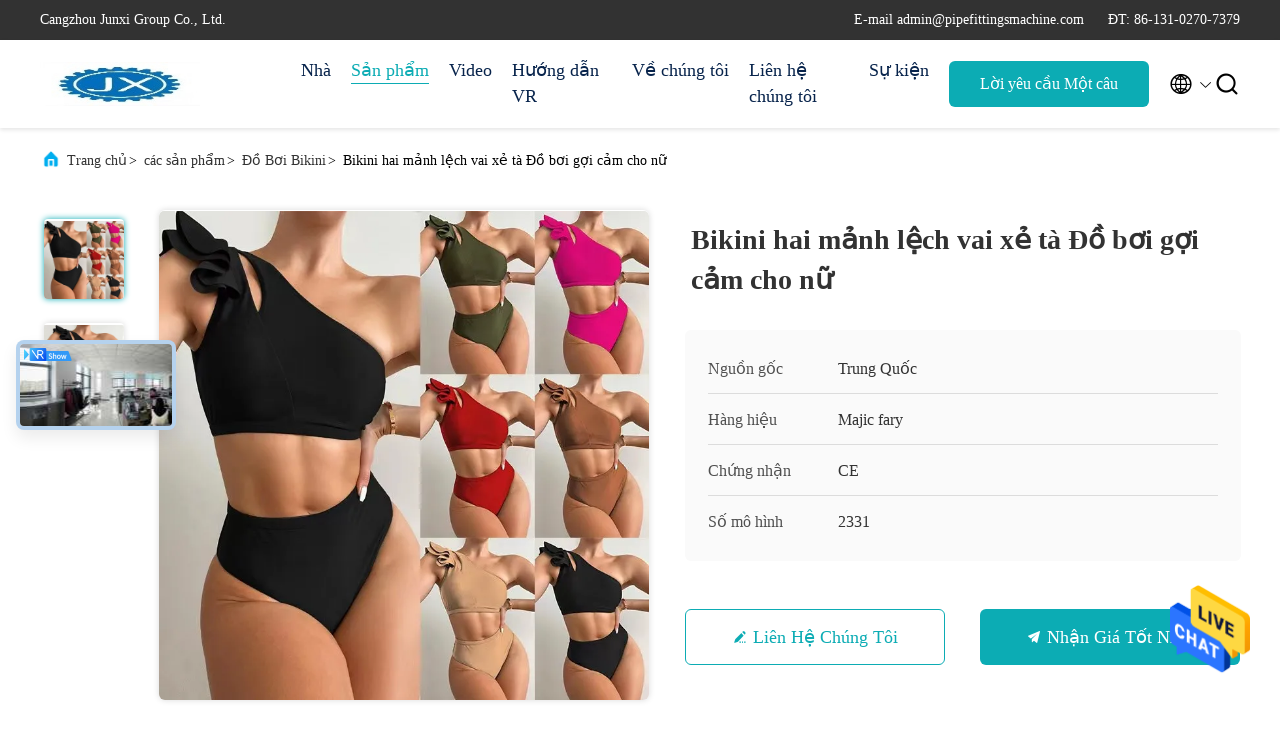

--- FILE ---
content_type: text/html
request_url: https://vietnamese.swims-suits.com/vietnamese/sale-37589461-one-shoulder-ruffled-two-piece-bikini-solid-color-split-sexy-swimsuits-for-women.html
body_size: 31364
content:

<!DOCTYPE html>
<html  >
<head>
	<meta charset="utf-8">
	<meta http-equiv="X-UA-Compatible" content="IE=edge">
	<meta name="viewport" content="width=device-width, initial-scale=1.0, maximum-scale=5.1">
    <link rel="alternate" href="//m.vietnamese.swims-suits.com/sale-37589461-one-shoulder-ruffled-two-piece-bikini-solid-color-split-sexy-swimsuits-for-women.html" media="only screen and (max-width: 640px)" />
<link hreflang="en" rel="alternate" href="https://www.swims-suits.com/sale-37589461-one-shoulder-ruffled-two-piece-bikini-solid-color-split-sexy-swimsuits-for-women.html" />
<link hreflang="fr" rel="alternate" href="https://french.swims-suits.com/sale-37589461-one-shoulder-ruffled-two-piece-bikini-solid-color-split-sexy-swimsuits-for-women.html" />
<link hreflang="de" rel="alternate" href="https://german.swims-suits.com/sale-37589461-one-shoulder-ruffled-two-piece-bikini-solid-color-split-sexy-swimsuits-for-women.html" />
<link hreflang="it" rel="alternate" href="https://italian.swims-suits.com/sale-37589461-one-shoulder-ruffled-two-piece-bikini-solid-color-split-sexy-swimsuits-for-women.html" />
<link hreflang="ru" rel="alternate" href="https://russian.swims-suits.com/sale-37589461-one-shoulder-ruffled-two-piece-bikini-solid-color-split-sexy-swimsuits-for-women.html" />
<link hreflang="es" rel="alternate" href="https://spanish.swims-suits.com/sale-37589461-one-shoulder-ruffled-two-piece-bikini-solid-color-split-sexy-swimsuits-for-women.html" />
<link hreflang="pt" rel="alternate" href="https://portuguese.swims-suits.com/sale-37589461-one-shoulder-ruffled-two-piece-bikini-solid-color-split-sexy-swimsuits-for-women.html" />
<link hreflang="nl" rel="alternate" href="https://dutch.swims-suits.com/sale-37589461-one-shoulder-ruffled-two-piece-bikini-solid-color-split-sexy-swimsuits-for-women.html" />
<link hreflang="el" rel="alternate" href="https://greek.swims-suits.com/sale-37589461-one-shoulder-ruffled-two-piece-bikini-solid-color-split-sexy-swimsuits-for-women.html" />
<link hreflang="ja" rel="alternate" href="https://japanese.swims-suits.com/sale-37589461-one-shoulder-ruffled-two-piece-bikini-solid-color-split-sexy-swimsuits-for-women.html" />
<link hreflang="ko" rel="alternate" href="https://korean.swims-suits.com/sale-37589461-one-shoulder-ruffled-two-piece-bikini-solid-color-split-sexy-swimsuits-for-women.html" />
<link hreflang="ar" rel="alternate" href="https://arabic.swims-suits.com/sale-37589461-one-shoulder-ruffled-two-piece-bikini-solid-color-split-sexy-swimsuits-for-women.html" />
<link hreflang="hi" rel="alternate" href="https://hindi.swims-suits.com/sale-37589461-one-shoulder-ruffled-two-piece-bikini-solid-color-split-sexy-swimsuits-for-women.html" />
<link hreflang="tr" rel="alternate" href="https://turkish.swims-suits.com/sale-37589461-one-shoulder-ruffled-two-piece-bikini-solid-color-split-sexy-swimsuits-for-women.html" />
<link hreflang="id" rel="alternate" href="https://indonesian.swims-suits.com/sale-37589461-one-shoulder-ruffled-two-piece-bikini-solid-color-split-sexy-swimsuits-for-women.html" />
<link hreflang="th" rel="alternate" href="https://thai.swims-suits.com/sale-37589461-one-shoulder-ruffled-two-piece-bikini-solid-color-split-sexy-swimsuits-for-women.html" />
<link hreflang="bn" rel="alternate" href="https://bengali.swims-suits.com/sale-37589461-one-shoulder-ruffled-two-piece-bikini-solid-color-split-sexy-swimsuits-for-women.html" />
<link hreflang="fa" rel="alternate" href="https://persian.swims-suits.com/sale-37589461-one-shoulder-ruffled-two-piece-bikini-solid-color-split-sexy-swimsuits-for-women.html" />
<link hreflang="pl" rel="alternate" href="https://polish.swims-suits.com/sale-37589461-one-shoulder-ruffled-two-piece-bikini-solid-color-split-sexy-swimsuits-for-women.html" />
<style type="text/css">
/*<![CDATA[*/
.consent__cookie {position: fixed;top: 0;left: 0;width: 100%;height: 0%;z-index: 100000;}.consent__cookie_bg {position: fixed;top: 0;left: 0;width: 100%;height: 100%;background: #000;opacity: .6;display: none }.consent__cookie_rel {position: fixed;bottom:0;left: 0;width: 100%;background: #fff;display: -webkit-box;display: -ms-flexbox;display: flex;flex-wrap: wrap;padding: 24px 80px;-webkit-box-sizing: border-box;box-sizing: border-box;-webkit-box-pack: justify;-ms-flex-pack: justify;justify-content: space-between;-webkit-transition: all ease-in-out .3s;transition: all ease-in-out .3s }.consent__close {position: absolute;top: 20px;right: 20px;cursor: pointer }.consent__close svg {fill: #777 }.consent__close:hover svg {fill: #000 }.consent__cookie_box {flex: 1;word-break: break-word;}.consent__warm {color: #777;font-size: 16px;margin-bottom: 12px;line-height: 19px }.consent__title {color: #333;font-size: 20px;font-weight: 600;margin-bottom: 12px;line-height: 23px }.consent__itxt {color: #333;font-size: 14px;margin-bottom: 12px;display: -webkit-box;display: -ms-flexbox;display: flex;-webkit-box-align: center;-ms-flex-align: center;align-items: center }.consent__itxt i {display: -webkit-inline-box;display: -ms-inline-flexbox;display: inline-flex;width: 28px;height: 28px;border-radius: 50%;background: #e0f9e9;margin-right: 8px;-webkit-box-align: center;-ms-flex-align: center;align-items: center;-webkit-box-pack: center;-ms-flex-pack: center;justify-content: center }.consent__itxt svg {fill: #3ca860 }.consent__txt {color: #a6a6a6;font-size: 14px;margin-bottom: 8px;line-height: 17px }.consent__btns {display: -webkit-box;display: -ms-flexbox;display: flex;-webkit-box-orient: vertical;-webkit-box-direction: normal;-ms-flex-direction: column;flex-direction: column;-webkit-box-pack: center;-ms-flex-pack: center;justify-content: center;flex-shrink: 0;}.consent__btn {width: 280px;height: 40px;line-height: 40px;text-align: center;background: #3ca860;color: #fff;border-radius: 4px;margin: 8px 0;-webkit-box-sizing: border-box;box-sizing: border-box;cursor: pointer }.consent__btn:hover {background: #00823b }.consent__btn.empty {color: #3ca860;border: 1px solid #3ca860;background: #fff }.consent__btn.empty:hover {background: #3ca860;color: #fff }.open .consent__cookie_bg {display: block }.open .consent__cookie_rel {bottom: 0 }@media (max-width: 760px) {.consent__btns {width: 100%;align-items: center;}.consent__cookie_rel {padding: 20px 24px }}.consent__cookie.open {display: block;}.consent__cookie {display: none;}
/*]]>*/
</style>
<script type="text/javascript">
/*<![CDATA[*/
window.isvideotpl = 0;window.detailurl = '';

var g_tp = '';
var colorUrl = '';
var query_string = ["Products","Detail"];
var customtplcolor = 99707;
/*]]>*/
</script>
<title>Bikini hai mảnh lệch vai xẻ tà Đồ bơi gợi cảm cho nữ</title>
    <meta name="keywords" content="Một Vai Xù Bikini Hai Mảnh 32b, Bikini Hai Mảnh Màu Trơn 32b, Đồ Bơi Xẻ Tà Gợi Cảm Cho Nữ 32c, Đồ Bơi Bikini" />
    <meta name="description" content="chất lượng cao Bikini hai mảnh lệch vai xẻ tà Đồ bơi gợi cảm cho nữ từ Trung Quốc, Hàng đầu của Trung Quốc Một Vai Xù Bikini Hai Mảnh 32b Sản phẩm, với kiểm soát chất lượng nghiêm ngặt Bikini Hai Mảnh Màu Trơn 32b nhà máy, sản xuất chất lượng cao Đồ Bơi Xẻ Tà Gợi Cảm Cho Nữ 32c các sản phẩm." />
     <meta property="og:type" content="website">
			<meta property="og:image:url" content="https://vietnamese.swims-suits.com/photo/pd149393114-bikini_hai_m_nh_l_ch_vai_x_t_b_i_g_i_c_m_cho_n.jpg">
			<meta property="og:image:type" content="image/gif">

    <meta property="og:title" content="Một Vai Xù Bikini Hai Mảnh 32b, Bikini Hai Mảnh Màu Trơn 32b, Đồ Bơi Xẻ Tà Gợi Cảm Cho Nữ 32c, Đồ Bơi Bikini" >
    <meta property="og:site_name" content="Cangzhou Junxi Group Co., Ltd.">
    <meta property="og:url" content="https://vietnamese.swims-suits.com/sale-37589461-one-shoulder-ruffled-two-piece-bikini-solid-color-split-sexy-swimsuits-for-women.html">
    <meta property="og:image" content=https://vietnamese.swims-suits.com/photo/pd149393114-bikini_hai_m_nh_l_ch_vai_x_t_b_i_g_i_c_m_cho_n.jpg>
    <meta property="og:description" content="chất lượng cao Bikini hai mảnh lệch vai xẻ tà Đồ bơi gợi cảm cho nữ từ Trung Quốc, Hàng đầu của Trung Quốc Một Vai Xù Bikini Hai Mảnh 32b Sản phẩm, với kiểm soát chất lượng nghiêm ngặt Bikini Hai Mảnh Màu Trơn 32b nhà máy, sản xuất chất lượng cao Đồ Bơi Xẻ Tà Gợi Cảm Cho Nữ 32c các sản phẩm." />
				<link rel='preload'
					  href=/photo/swims-suits/sitetpl/style/commonV2.css?ver=1683880603 as='style'><link type='text/css' rel='stylesheet'
					  href=/photo/swims-suits/sitetpl/style/commonV2.css?ver=1683880603 media='all'><script type="application/ld+json">[{"@context":"https:\/\/schema.org","@type":"Organization","name":"Cangzhou Junxi Group Co., Ltd.","description":"ch\u1ea5t l\u01b0\u1ee3ng cao Bikini hai m\u1ea3nh l\u1ec7ch vai x\u1ebb t\u00e0 \u0110\u1ed3 b\u01a1i g\u1ee3i c\u1ea3m cho n\u1eef t\u1eeb Trung Qu\u1ed1c, H\u00e0ng \u0111\u1ea7u c\u1ee7a Trung Qu\u1ed1c M\u1ed9t Vai X\u00f9 Bikini Hai M\u1ea3nh 32b S\u1ea3n ph\u1ea9m, v\u1edbi ki\u1ec3m so\u00e1t ch\u1ea5t l\u01b0\u1ee3ng nghi\u00eam ng\u1eb7t Bikini Hai M\u1ea3nh M\u00e0u Tr\u01a1n 32b nh\u00e0 m\u00e1y, s\u1ea3n xu\u1ea5t ch\u1ea5t l\u01b0\u1ee3ng cao \u0110\u1ed3 B\u01a1i X\u1ebb T\u00e0 G\u1ee3i C\u1ea3m Cho N\u1eef 32c c\u00e1c s\u1ea3n ph\u1ea9m.","url":"https:\/\/www.swims-suits.com\/sale-37589461-one-shoulder-ruffled-two-piece-bikini-solid-color-split-sexy-swimsuits-for-women.html","logo":"\/logo.gif","address":{"@type":"PostalAddress","addressLocality":"China","addressRegion":"CN","postalCode":"999001","streetAddress":"Ph\u00f2ng1701,t\u1ea7ng 17, t\u00f2a nh\u00e0 v\u0103n ph\u00f2ng trung t\u00e2m jinggui 2 #, houzhuangzi, th\u1ecb tr\u1ea5n Zhifangtou, huy\u1ec7n Cangxian, th\u00e0nh ph\u1ed1 Cang Ch\u00e2u, t\u1ec9nh H\u00e0 B\u1eafc"},"email":"admin@pipefittingsmachine.com","image":"\/photo\/cl150163249-cangzhou_junxi_group_co_ltd.jpg","telephone":"86-131-0270-7379"},{"@context":"https:\/\/schema.org","@type":"BreadcrumbList","itemListElement":[{"@type":"ListItem","position":2,"name":"\u0110\u1ed3 B\u01a1i Bikini","item":"https:\/\/vietnamese.swims-suits.com\/supplier-4169016-swimming-suits-bikini"},{"@type":"ListItem","position":3,"name":"Bikini hai m\u1ea3nh l\u1ec7ch vai x\u1ebb t\u00e0 \u0110\u1ed3 b\u01a1i g\u1ee3i c\u1ea3m cho n\u1eef","item":"https:\/\/vietnamese.swims-suits.com\/sale-37589461-one-shoulder-ruffled-two-piece-bikini-solid-color-split-sexy-swimsuits-for-women.html"},{"@type":"ListItem","position":1,"name":"Nh\u00e0","item":"https:\/\/vietnamese.swims-suits.com\/index.html"}]},{"@context":"http:\/\/schema.org\/","@type":"Product","category":"\u0110\u1ed3 B\u01a1i Bikini","name":"Bikini hai m\u1ea3nh l\u1ec7ch vai x\u1ebb t\u00e0 \u0110\u1ed3 b\u01a1i g\u1ee3i c\u1ea3m cho n\u1eef","url":"\/sale-37589461-one-shoulder-ruffled-two-piece-bikini-solid-color-split-sexy-swimsuits-for-women.html","image":["\/photo\/pl149393114-one_shoulder_ruffled_two_piece_bikini_solid_color_split_sexy_swimsuits_for_women.jpg","\/photo\/pl149393118-one_shoulder_ruffled_two_piece_bikini_solid_color_split_sexy_swimsuits_for_women.jpg"],"description":"ch\u1ea5t l\u01b0\u1ee3ng cao Bikini hai m\u1ea3nh l\u1ec7ch vai x\u1ebb t\u00e0 \u0110\u1ed3 b\u01a1i g\u1ee3i c\u1ea3m cho n\u1eef t\u1eeb Trung Qu\u1ed1c, H\u00e0ng \u0111\u1ea7u c\u1ee7a Trung Qu\u1ed1c M\u1ed9t Vai X\u00f9 Bikini Hai M\u1ea3nh 32b S\u1ea3n ph\u1ea9m, v\u1edbi ki\u1ec3m so\u00e1t ch\u1ea5t l\u01b0\u1ee3ng nghi\u00eam ng\u1eb7t Bikini Hai M\u1ea3nh M\u00e0u Tr\u01a1n 32b nh\u00e0 m\u00e1y, s\u1ea3n xu\u1ea5t ch\u1ea5t l\u01b0\u1ee3ng cao \u0110\u1ed3 B\u01a1i X\u1ebb T\u00e0 G\u1ee3i C\u1ea3m Cho N\u1eef 32c c\u00e1c s\u1ea3n ph\u1ea9m.","brand":{"@type":"Brand","name":"Majic fary"},"sku":"2331","model":"2331","manufacturer":{"@type":"Organization","legalName":"Cangzhou Junxi Group Co., Ltd.","address":{"@type":"PostalAddress","addressCountry":"China","addressLocality":"Ph\u00f2ng1701,t\u1ea7ng 17, t\u00f2a nh\u00e0 v\u0103n ph\u00f2ng trung t\u00e2m jinggui 2 #, houzhuangzi, th\u1ecb tr\u1ea5n Zhifangtou, huy\u1ec7n Cangxian, th\u00e0nh ph\u1ed1 Cang Ch\u00e2u, t\u1ec9nh H\u00e0 B\u1eafc"}},"review":{"@type":"Review","reviewRating":{"@type":"Rating","ratingValue":5},"author":{"@type":"Person","name":"Mr. Tony Dong"}},"aggregateRating":{"@type":"aggregateRating","ratingValue":5,"reviewCount":200,"name":"Overall Rating"},"offers":[{"@type":"AggregateOffer","offerCount":"10","highPrice":"Negotiable","lowPrice":"0.01","priceCurrency":"USD"}]}]</script></head>
<body>
<img src="/logo.gif" style="display:none"/>
    <div id="floatAd" style="z-index: 110000;position:absolute;right:30px;bottom:60px;height:79px;display: block;">
                                <a href="/webim/webim_tab.html" rel="nofollow" onclick= 'setwebimCookie(107691,37589461,0);' target="_blank">
            <img style="width: 80px;cursor: pointer;" alt='Gửi tin nhắn' src="/images/floatimage_chat.gif"/>
        </a>
                                </div>
<a style="display: none!important;" title="Cangzhou Junxi Group Co., Ltd." class="float-inquiry" href="/contactnow.html" onclick='setinquiryCookie("{\"showproduct\":1,\"pid\":\"37589461\",\"name\":\"Bikini hai m\\u1ea3nh l\\u1ec7ch vai x\\u1ebb t\\u00e0 \\u0110\\u1ed3 b\\u01a1i g\\u1ee3i c\\u1ea3m cho n\\u1eef\",\"source_url\":\"\\/sale-37589461-bikini-hai-m-nh-l-ch-vai-x-t-b-i-g-i-c-m-cho-n.html\",\"picurl\":\"\\/photo\\/pd149393114-one_shoulder_ruffled_two_piece_bikini_solid_color_split_sexy_swimsuits_for_women.jpg\",\"propertyDetail\":[[\"Brand name\",\"Majic Fary\"],[\"V\\u1eadt li\\u1ec7u\",\"Polyester, b\\u00f4ng, acrylic\"],[\"Gi\\u1edbi t\\u00ednh\",\"Ph\\u1ee5 n\\u1eef\"],[\"K\\u00edch c\\u1ee1\",\"S,M,L\"]],\"company_name\":null,\"picurl_c\":\"\\/photo\\/pc149393114-one_shoulder_ruffled_two_piece_bikini_solid_color_split_sexy_swimsuits_for_women.jpg\",\"price\":\"negotiable\",\"username\":\"Sales  Manager\",\"viewTime\":\"L\\u00e2n \\u0111\\u0103ng nh\\u00e2\\u0323p cu\\u00f4i : 2 gi\\u1edd 44 t\\u1eeb ph\\u00fat c\\u00e1ch \\u0111\\u00e2y\",\"subject\":\"File not found.\",\"countrycode\":\"US\"}");'></a>
<script>
    function getCookie(name) {
        var arr = document.cookie.match(new RegExp("(^| )" + name + "=([^;]*)(;|$)"));
        if (arr != null) {
            return unescape(arr[2]);
        }
        return null;
    }
    var is_new_mjy = '0';
    if (is_new_mjy==1 && isMobileDevice() && getCookie('webim_login_name') && getCookie('webim_buyer_id') && getCookie('webim_296198_seller_id')) {
        document.getElementById("floatAd").style.display = "none";
    }
    // 检测是否是移动端访问
    function isMobileDevice() {
        return /Android|webOS|iPhone|iPad|iPod|BlackBerry|IEMobile|Opera Mini/i.test(navigator.userAgent);
    }

</script>
<script>
var originProductInfo = '';
var originProductInfo = {"showproduct":1,"pid":"37589461","name":"Bikini hai m\u1ea3nh l\u1ec7ch vai x\u1ebb t\u00e0 \u0110\u1ed3 b\u01a1i g\u1ee3i c\u1ea3m cho n\u1eef","source_url":"\/sale-37589461-bikini-hai-m-nh-l-ch-vai-x-t-b-i-g-i-c-m-cho-n.html","picurl":"\/photo\/pd149393114-one_shoulder_ruffled_two_piece_bikini_solid_color_split_sexy_swimsuits_for_women.jpg","propertyDetail":[["Brand name","Majic Fary"],["V\u1eadt li\u1ec7u","Polyester, b\u00f4ng, acrylic"],["Gi\u1edbi t\u00ednh","Ph\u1ee5 n\u1eef"],["K\u00edch c\u1ee1","S,M,L"]],"company_name":null,"picurl_c":"\/photo\/pc149393114-one_shoulder_ruffled_two_piece_bikini_solid_color_split_sexy_swimsuits_for_women.jpg","price":"negotiable","username":"Sales  Manager","viewTime":"L\u00e2n \u0111\u0103ng nh\u00e2\u0323p cu\u00f4i : 9 gi\u1edd 44 t\u1eeb ph\u00fat c\u00e1ch \u0111\u00e2y","subject":"Nh\u1eefng g\u00ec l\u00e0 gi\u00e1 FOB tr\u00ean c\u1ee7a b\u1ea1n","countrycode":"US"};
var save_url = "/contactsave.html";
var update_url = "/updateinquiry.html";
var productInfo = {};
var defaulProductInfo = {};
var myDate = new Date();
var curDate = myDate.getFullYear()+'-'+(parseInt(myDate.getMonth())+1)+'-'+myDate.getDate();
var message = '';
var default_pop = 1;
var leaveMessageDialog = document.getElementsByClassName('leave-message-dialog')[0]; // 获取弹层
var _$$ = function (dom) {
    return document.querySelectorAll(dom);
};
resInfo = originProductInfo;
defaulProductInfo.pid = resInfo['pid'];
defaulProductInfo.productName = resInfo['name'];
defaulProductInfo.productInfo = resInfo['propertyDetail'];
defaulProductInfo.productImg = resInfo['picurl_c'];
defaulProductInfo.subject = resInfo['subject'];
defaulProductInfo.productImgAlt = resInfo['name'];
var inquirypopup_tmp = 1;
var message = 'Kính thưa,'+'\r\n'+""+' '+trim(resInfo['name'])+", bạn có thể gửi cho tôi thêm chi tiết như loại, kích thước, MOQ, vật liệu, v.v."+'\r\n'+""+'\r\n'+"Chờ hồi âm của bạn.";
var message_1 = 'Kính thưa,'+'\r\n'+""+' '+trim(resInfo['name'])+", bạn có thể gửi cho tôi thêm chi tiết như loại, kích thước, MOQ, vật liệu, v.v."+'\r\n'+""+'\r\n'+"Chờ hồi âm của bạn.";
var message_2 = 'Xin chào,'+'\r\n'+"Tôi đang tìm kiếm"+' '+trim(resInfo['name'])+", xin vui lòng gửi cho tôi giá cả, đặc điểm kỹ thuật và hình ảnh."+'\r\n'+"Phản hồi nhanh chóng của bạn sẽ được đánh giá cao."+'\r\n'+"Hãy liên hệ với tôi để biết thêm thông tin."+'\r\n'+"Cảm ơn rất nhiều.";
var message_3 = 'Xin chào,'+'\r\n'+trim(resInfo['name'])+' '+"đáp ứng mong đợi của tôi."+'\r\n'+"Vui lòng cho tôi giá tốt nhất và một số thông tin sản phẩm khác."+'\r\n'+"Hãy liên hệ với tôi qua thư của tôi."+'\r\n'+"Cảm ơn rất nhiều.";

var message_4 = 'Kính thưa,'+'\r\n'+"Giá FOB của bạn là bao nhiêu"+' '+trim(resInfo['name'])+'?'+'\r\n'+"Tên cảng nào gần nhất?"+'\r\n'+"Vui lòng trả lời tôi càng sớm càng tốt, sẽ tốt hơn nếu chia sẻ thêm thông tin."+'\r\n'+"Trân trọng!";
var message_5 = 'Xin chào,'+'\r\n'+"Tôi rất quan tâm đến bạn"+' '+trim(resInfo['name'])+'.'+'\r\n'+"Vui lòng gửi cho tôi chi tiết sản phẩm của bạn."+'\r\n'+"Mong nhận được hồi âm nhanh chóng của bạn."+'\r\n'+"Hãy liên hệ với tôi qua thư."+'\r\n'+"Trân trọng!";

var message_6 = 'Kính thưa,'+'\r\n'+"Vui lòng cung cấp cho chúng tôi thông tin về"+' '+trim(resInfo['name'])+", chẳng hạn như loại, kích thước, chất liệu, và tất nhiên là giá cả tốt nhất."+'\r\n'+"Mong nhận được hồi âm nhanh chóng của bạn."+'\r\n'+"Cho tôi biết!";
var message_7 = 'Kính thưa,'+'\r\n'+"Bạn có thể cung cấp"+' '+trim(resInfo['name'])+" cho chúng tôi?"+'\r\n'+"Đầu tiên chúng tôi muốn có một bảng giá và một số thông tin chi tiết về sản phẩm."+'\r\n'+"Tôi hy vọng sẽ nhận được trả lời càng sớm càng tốt và mong được hợp tác."+'\r\n'+"Cảm ơn rât nhiều.";
var message_8 = 'Chào,'+'\r\n'+"Tôi đang tìm kiếm"+' '+trim(resInfo['name'])+", xin vui lòng cho tôi một số thông tin sản phẩm chi tiết hơn."+'\r\n'+"Tôi mong được trả lời của bạn."+'\r\n'+"Cho tôi biết!";
var message_9 = 'Xin chào,'+'\r\n'+"Của bạn"+' '+trim(resInfo['name'])+" đáp ứng yêu cầu của tôi rất tốt."+'\r\n'+"Xin vui lòng gửi cho tôi giá cả, thông số kỹ thuật và mô hình tương tự sẽ được."+'\r\n'+"Hãy trò chuyện với tôi."+'\r\n'+"";
var message_10 = 'Kính thưa,'+'\r\n'+"Tôi muốn biết thêm về các chi tiết và báo giá của"+' '+trim(resInfo['name'])+'.'+'\r\n'+"Cứ tự nhiên liên lạc tôi."+'\r\n'+"Trân trọng!";

var r = getRandom(1,10);

defaulProductInfo.message = eval("message_"+r);

var mytAjax = {

    post: function(url, data, fn) {
        var xhr = new XMLHttpRequest();
        xhr.open("POST", url, true);
        xhr.setRequestHeader("Content-Type", "application/x-www-form-urlencoded;charset=UTF-8");
        xhr.setRequestHeader("X-Requested-With", "XMLHttpRequest");
        xhr.setRequestHeader('Content-Type','text/plain;charset=UTF-8');
        xhr.onreadystatechange = function() {
            if(xhr.readyState == 4 && (xhr.status == 200 || xhr.status == 304)) {
                fn.call(this, xhr.responseText);
            }
        };
        xhr.send(data);
    },

    postform: function(url, data, fn) {
        var xhr = new XMLHttpRequest();
        xhr.open("POST", url, true);
        xhr.setRequestHeader("X-Requested-With", "XMLHttpRequest");
        xhr.onreadystatechange = function() {
            if(xhr.readyState == 4 && (xhr.status == 200 || xhr.status == 304)) {
                fn.call(this, xhr.responseText);
            }
        };
        xhr.send(data);
    }
};
window.onload = function(){
    leaveMessageDialog = document.getElementsByClassName('leave-message-dialog')[0];
    if (window.localStorage.recordDialogStatus=='undefined' || (window.localStorage.recordDialogStatus!='undefined' && window.localStorage.recordDialogStatus != curDate)) {
        setTimeout(function(){
            if(parseInt(inquirypopup_tmp%10) == 1){
                creatDialog(defaulProductInfo, 1);
            }
        }, 6000);
    }
};
function trim(str)
{
    str = str.replace(/(^\s*)/g,"");
    return str.replace(/(\s*$)/g,"");
};
function getRandom(m,n){
    var num = Math.floor(Math.random()*(m - n) + n);
    return num;
};
function strBtn(param) {

    var starattextarea = document.getElementById("textareamessage").value.length;
    var email = document.getElementById("startEmail").value;

    var default_tip = document.querySelectorAll(".watermark_container").length;
    if (20 < starattextarea && starattextarea < 3000) {
        if(default_tip>0){
            document.getElementById("textareamessage1").parentNode.parentNode.nextElementSibling.style.display = "none";
        }else{
            document.getElementById("textareamessage1").parentNode.nextElementSibling.style.display = "none";
        }

    } else {
        if(default_tip>0){
            document.getElementById("textareamessage1").parentNode.parentNode.nextElementSibling.style.display = "block";
        }else{
            document.getElementById("textareamessage1").parentNode.nextElementSibling.style.display = "block";
        }

        return;
    }

    // var re = /^([a-zA-Z0-9_-])+@([a-zA-Z0-9_-])+\.([a-zA-Z0-9_-])+/i;/*邮箱不区分大小写*/
    var re = /^[a-zA-Z0-9][\w-]*(\.?[\w-]+)*@[a-zA-Z0-9-]+(\.[a-zA-Z0-9]+)+$/i;
    if (!re.test(email)) {
        document.getElementById("startEmail").nextElementSibling.style.display = "block";
        return;
    } else {
        document.getElementById("startEmail").nextElementSibling.style.display = "none";
    }

    var subject = document.getElementById("pop_subject").value;
    var pid = document.getElementById("pop_pid").value;
    var message = document.getElementById("textareamessage").value;
    var sender_email = document.getElementById("startEmail").value;
    var tel = '';
    if (document.getElementById("tel0") != undefined && document.getElementById("tel0") != '')
        tel = document.getElementById("tel0").value;
    var form_serialize = '&tel='+tel;

    form_serialize = form_serialize.replace(/\+/g, "%2B");
    mytAjax.post(save_url,"pid="+pid+"&subject="+subject+"&email="+sender_email+"&message="+(message)+form_serialize,function(res){
        var mes = JSON.parse(res);
        if(mes.status == 200){
            var iid = mes.iid;
            document.getElementById("pop_iid").value = iid;
            document.getElementById("pop_uuid").value = mes.uuid;

            if(typeof gtag_report_conversion === "function"){
                gtag_report_conversion();//执行统计js代码
            }
            if(typeof fbq === "function"){
                fbq('track','Purchase');//执行统计js代码
            }
        }
    });
    for (var index = 0; index < document.querySelectorAll(".dialog-content-pql").length; index++) {
        document.querySelectorAll(".dialog-content-pql")[index].style.display = "none";
    };
    $('#idphonepql').val(tel);
    document.getElementById("dialog-content-pql-id").style.display = "block";
    ;
};
function twoBtnOk(param) {

    var selectgender = document.getElementById("Mr").innerHTML;
    var iid = document.getElementById("pop_iid").value;
    var sendername = document.getElementById("idnamepql").value;
    var senderphone = document.getElementById("idphonepql").value;
    var sendercname = document.getElementById("idcompanypql").value;
    var uuid = document.getElementById("pop_uuid").value;
    var gender = 2;
    if(selectgender == 'Mr.') gender = 0;
    if(selectgender == 'Mrs.') gender = 1;
    var pid = document.getElementById("pop_pid").value;
    var form_serialize = '';

        form_serialize = form_serialize.replace(/\+/g, "%2B");

    mytAjax.post(update_url,"iid="+iid+"&gender="+gender+"&uuid="+uuid+"&name="+(sendername)+"&tel="+(senderphone)+"&company="+(sendercname)+form_serialize,function(res){});

    for (var index = 0; index < document.querySelectorAll(".dialog-content-pql").length; index++) {
        document.querySelectorAll(".dialog-content-pql")[index].style.display = "none";
    };
    document.getElementById("dialog-content-pql-ok").style.display = "block";

};
function toCheckMust(name) {
    $('#'+name+'error').hide();
}
function handClidk(param) {
    var starattextarea = document.getElementById("textareamessage1").value.length;
    var email = document.getElementById("startEmail1").value;
    var default_tip = document.querySelectorAll(".watermark_container").length;
    if (20 < starattextarea && starattextarea < 3000) {
        if(default_tip>0){
            document.getElementById("textareamessage1").parentNode.parentNode.nextElementSibling.style.display = "none";
        }else{
            document.getElementById("textareamessage1").parentNode.nextElementSibling.style.display = "none";
        }

    } else {
        if(default_tip>0){
            document.getElementById("textareamessage1").parentNode.parentNode.nextElementSibling.style.display = "block";
        }else{
            document.getElementById("textareamessage1").parentNode.nextElementSibling.style.display = "block";
        }

        return;
    }

    // var re = /^([a-zA-Z0-9_-])+@([a-zA-Z0-9_-])+\.([a-zA-Z0-9_-])+/i;
    var re = /^[a-zA-Z0-9][\w-]*(\.?[\w-]+)*@[a-zA-Z0-9-]+(\.[a-zA-Z0-9]+)+$/i;
    if (!re.test(email)) {
        document.getElementById("startEmail1").nextElementSibling.style.display = "block";
        return;
    } else {
        document.getElementById("startEmail1").nextElementSibling.style.display = "none";
    }

    var subject = document.getElementById("pop_subject").value;
    var pid = document.getElementById("pop_pid").value;
    var message = document.getElementById("textareamessage1").value;
    var sender_email = document.getElementById("startEmail1").value;
    var form_serialize = tel = '';
    if (document.getElementById("tel1") != undefined && document.getElementById("tel1") != '')
        tel = document.getElementById("tel1").value;
        mytAjax.post(save_url,"email="+sender_email+"&tel="+tel+"&pid="+pid+"&message="+message+"&subject="+subject+form_serialize,function(res){

        var mes = JSON.parse(res);
        if(mes.status == 200){
            var iid = mes.iid;
            document.getElementById("pop_iid").value = iid;
            document.getElementById("pop_uuid").value = mes.uuid;
            if(typeof gtag_report_conversion === "function"){
                gtag_report_conversion();//执行统计js代码
            }
        }

    });
    for (var index = 0; index < document.querySelectorAll(".dialog-content-pql").length; index++) {
        document.querySelectorAll(".dialog-content-pql")[index].style.display = "none";
    };
    $('#idphonepql').val(tel);
    document.getElementById("dialog-content-pql-id").style.display = "block";

};
window.addEventListener('load', function () {
    $('.checkbox-wrap label').each(function(){
        if($(this).find('input').prop('checked')){
            $(this).addClass('on')
        }else {
            $(this).removeClass('on')
        }
    })
    $(document).on('click', '.checkbox-wrap label' , function(ev){
        if (ev.target.tagName.toUpperCase() != 'INPUT') {
            $(this).toggleClass('on')
        }
    })
})

function hand_video(pdata) {
    data = JSON.parse(pdata);
    productInfo.productName = data.productName;
    productInfo.productInfo = data.productInfo;
    productInfo.productImg = data.productImg;
    productInfo.subject = data.subject;

    var message = 'Kính thưa,'+'\r\n'+""+' '+trim(data.productName)+", bạn có thể gửi cho tôi thêm chi tiết như loại, kích thước, số lượng, chất liệu, v.v."+'\r\n'+""+'\r\n'+"Chờ hồi âm của bạn.";

    var message = 'Kính thưa,'+'\r\n'+""+' '+trim(data.productName)+", bạn có thể gửi cho tôi thêm chi tiết như loại, kích thước, MOQ, vật liệu, v.v."+'\r\n'+""+'\r\n'+"Chờ hồi âm của bạn.";
    var message_1 = 'Kính thưa,'+'\r\n'+""+' '+trim(data.productName)+", bạn có thể gửi cho tôi thêm chi tiết như loại, kích thước, MOQ, vật liệu, v.v."+'\r\n'+""+'\r\n'+"Chờ hồi âm của bạn.";
    var message_2 = 'Xin chào,'+'\r\n'+"Tôi đang tìm kiếm"+' '+trim(data.productName)+", xin vui lòng gửi cho tôi giá cả, đặc điểm kỹ thuật và hình ảnh."+'\r\n'+"Phản hồi nhanh chóng của bạn sẽ được đánh giá cao."+'\r\n'+"Hãy liên hệ với tôi để biết thêm thông tin."+'\r\n'+"Cảm ơn rất nhiều.";
    var message_3 = 'Xin chào,'+'\r\n'+trim(data.productName)+' '+"đáp ứng mong đợi của tôi."+'\r\n'+"Vui lòng cho tôi giá tốt nhất và một số thông tin sản phẩm khác."+'\r\n'+"Hãy liên hệ với tôi qua thư của tôi."+'\r\n'+"Cảm ơn rất nhiều.";

    var message_4 = 'Kính thưa,'+'\r\n'+"Giá FOB của bạn là bao nhiêu"+' '+trim(data.productName)+'?'+'\r\n'+"Tên cảng nào gần nhất?"+'\r\n'+"Vui lòng trả lời tôi càng sớm càng tốt, sẽ tốt hơn nếu chia sẻ thêm thông tin."+'\r\n'+"Trân trọng!";
    var message_5 = 'Xin chào,'+'\r\n'+"Tôi rất quan tâm đến bạn"+' '+trim(data.productName)+'.'+'\r\n'+"Vui lòng gửi cho tôi chi tiết sản phẩm của bạn."+'\r\n'+"Mong nhận được hồi âm nhanh chóng của bạn."+'\r\n'+"Hãy liên hệ với tôi qua thư."+'\r\n'+"Trân trọng!";

    var message_6 = 'Kính thưa,'+'\r\n'+"Vui lòng cung cấp cho chúng tôi thông tin về"+' '+trim(data.productName)+", chẳng hạn như loại, kích thước, chất liệu, và tất nhiên là giá cả tốt nhất."+'\r\n'+"Mong nhận được hồi âm nhanh chóng của bạn."+'\r\n'+"Cho tôi biết!";
    var message_7 = 'Kính thưa,'+'\r\n'+"Bạn có thể cung cấp"+' '+trim(data.productName)+" cho chúng tôi?"+'\r\n'+"Đầu tiên chúng tôi muốn có một bảng giá và một số thông tin chi tiết về sản phẩm."+'\r\n'+"Tôi hy vọng sẽ nhận được trả lời càng sớm càng tốt và mong được hợp tác."+'\r\n'+"Cảm ơn rât nhiều.";
    var message_8 = 'Chào,'+'\r\n'+"Tôi đang tìm kiếm"+' '+trim(data.productName)+", xin vui lòng cho tôi một số thông tin sản phẩm chi tiết hơn."+'\r\n'+"Tôi mong được trả lời của bạn."+'\r\n'+"Cho tôi biết!";
    var message_9 = 'Xin chào,'+'\r\n'+"Của bạn"+' '+trim(data.productName)+" đáp ứng yêu cầu của tôi rất tốt."+'\r\n'+"Xin vui lòng gửi cho tôi giá cả, thông số kỹ thuật và mô hình tương tự sẽ được."+'\r\n'+"Hãy trò chuyện với tôi."+'\r\n'+"";
    var message_10 = 'Kính thưa,'+'\r\n'+"Tôi muốn biết thêm về các chi tiết và báo giá của"+' '+trim(data.productName)+'.'+'\r\n'+"Cứ tự nhiên liên lạc tôi."+'\r\n'+"Trân trọng!";

    var r = getRandom(1,10);

    productInfo.message = eval("message_"+r);
    if(parseInt(inquirypopup_tmp/10) == 1){
        productInfo.message = "";
    }
    productInfo.pid = data.pid;
    creatDialog(productInfo, 2);
};

function handDialog(pdata) {
    data = JSON.parse(pdata);
    productInfo.productName = data.productName;
    productInfo.productInfo = data.productInfo;
    productInfo.productImg = data.productImg;
    productInfo.subject = data.subject;

    var message = 'Kính thưa,'+'\r\n'+""+' '+trim(data.productName)+", bạn có thể gửi cho tôi thêm chi tiết như loại, kích thước, số lượng, chất liệu, v.v."+'\r\n'+""+'\r\n'+"Chờ hồi âm của bạn.";

    var message = 'Kính thưa,'+'\r\n'+""+' '+trim(data.productName)+", bạn có thể gửi cho tôi thêm chi tiết như loại, kích thước, MOQ, vật liệu, v.v."+'\r\n'+""+'\r\n'+"Chờ hồi âm của bạn.";
    var message_1 = 'Kính thưa,'+'\r\n'+""+' '+trim(data.productName)+", bạn có thể gửi cho tôi thêm chi tiết như loại, kích thước, MOQ, vật liệu, v.v."+'\r\n'+""+'\r\n'+"Chờ hồi âm của bạn.";
    var message_2 = 'Xin chào,'+'\r\n'+"Tôi đang tìm kiếm"+' '+trim(data.productName)+", xin vui lòng gửi cho tôi giá cả, đặc điểm kỹ thuật và hình ảnh."+'\r\n'+"Phản hồi nhanh chóng của bạn sẽ được đánh giá cao."+'\r\n'+"Hãy liên hệ với tôi để biết thêm thông tin."+'\r\n'+"Cảm ơn rất nhiều.";
    var message_3 = 'Xin chào,'+'\r\n'+trim(data.productName)+' '+"đáp ứng mong đợi của tôi."+'\r\n'+"Vui lòng cho tôi giá tốt nhất và một số thông tin sản phẩm khác."+'\r\n'+"Hãy liên hệ với tôi qua thư của tôi."+'\r\n'+"Cảm ơn rất nhiều.";

    var message_4 = 'Kính thưa,'+'\r\n'+"Giá FOB của bạn là bao nhiêu"+' '+trim(data.productName)+'?'+'\r\n'+"Tên cảng nào gần nhất?"+'\r\n'+"Vui lòng trả lời tôi càng sớm càng tốt, sẽ tốt hơn nếu chia sẻ thêm thông tin."+'\r\n'+"Trân trọng!";
    var message_5 = 'Xin chào,'+'\r\n'+"Tôi rất quan tâm đến bạn"+' '+trim(data.productName)+'.'+'\r\n'+"Vui lòng gửi cho tôi chi tiết sản phẩm của bạn."+'\r\n'+"Mong nhận được hồi âm nhanh chóng của bạn."+'\r\n'+"Hãy liên hệ với tôi qua thư."+'\r\n'+"Trân trọng!";

    var message_6 = 'Kính thưa,'+'\r\n'+"Vui lòng cung cấp cho chúng tôi thông tin về"+' '+trim(data.productName)+", chẳng hạn như loại, kích thước, chất liệu, và tất nhiên là giá cả tốt nhất."+'\r\n'+"Mong nhận được hồi âm nhanh chóng của bạn."+'\r\n'+"Cho tôi biết!";
    var message_7 = 'Kính thưa,'+'\r\n'+"Bạn có thể cung cấp"+' '+trim(data.productName)+" cho chúng tôi?"+'\r\n'+"Đầu tiên chúng tôi muốn có một bảng giá và một số thông tin chi tiết về sản phẩm."+'\r\n'+"Tôi hy vọng sẽ nhận được trả lời càng sớm càng tốt và mong được hợp tác."+'\r\n'+"Cảm ơn rât nhiều.";
    var message_8 = 'Chào,'+'\r\n'+"Tôi đang tìm kiếm"+' '+trim(data.productName)+", xin vui lòng cho tôi một số thông tin sản phẩm chi tiết hơn."+'\r\n'+"Tôi mong được trả lời của bạn."+'\r\n'+"Cho tôi biết!";
    var message_9 = 'Xin chào,'+'\r\n'+"Của bạn"+' '+trim(data.productName)+" đáp ứng yêu cầu của tôi rất tốt."+'\r\n'+"Xin vui lòng gửi cho tôi giá cả, thông số kỹ thuật và mô hình tương tự sẽ được."+'\r\n'+"Hãy trò chuyện với tôi."+'\r\n'+"";
    var message_10 = 'Kính thưa,'+'\r\n'+"Tôi muốn biết thêm về các chi tiết và báo giá của"+' '+trim(data.productName)+'.'+'\r\n'+"Cứ tự nhiên liên lạc tôi."+'\r\n'+"Trân trọng!";

    var r = getRandom(1,10);

    productInfo.message = eval("message_"+r);
    if(parseInt(inquirypopup_tmp/10) == 1){
        productInfo.message = "";
    }
    productInfo.pid = data.pid;
    creatDialog(productInfo, 2);
};

function closepql(param) {

    leaveMessageDialog.style.display = 'none';
};

function closepql2(param) {

    for (var index = 0; index < document.querySelectorAll(".dialog-content-pql").length; index++) {
        document.querySelectorAll(".dialog-content-pql")[index].style.display = "none";
    };
    document.getElementById("dialog-content-pql-ok").style.display = "block";
};

function decodeHtmlEntities(str) {
    var tempElement = document.createElement('div');
    tempElement.innerHTML = str;
    return tempElement.textContent || tempElement.innerText || '';
}

function initProduct(productInfo,type){

    productInfo.productName = decodeHtmlEntities(productInfo.productName);
    productInfo.message = decodeHtmlEntities(productInfo.message);

    leaveMessageDialog = document.getElementsByClassName('leave-message-dialog')[0];
    leaveMessageDialog.style.display = "block";
    if(type == 3){
        var popinquiryemail = document.getElementById("popinquiryemail").value;
        _$$("#startEmail1")[0].value = popinquiryemail;
    }else{
        _$$("#startEmail1")[0].value = "";
    }
    _$$("#startEmail")[0].value = "";
    _$$("#idnamepql")[0].value = "";
    _$$("#idphonepql")[0].value = "";
    _$$("#idcompanypql")[0].value = "";

    _$$("#pop_pid")[0].value = productInfo.pid;
    _$$("#pop_subject")[0].value = productInfo.subject;
    
    if(parseInt(inquirypopup_tmp/10) == 1){
        productInfo.message = "";
    }

    _$$("#textareamessage1")[0].value = productInfo.message;
    _$$("#textareamessage")[0].value = productInfo.message;

    _$$("#dialog-content-pql-id .titlep")[0].innerHTML = productInfo.productName;
    _$$("#dialog-content-pql-id img")[0].setAttribute("src", productInfo.productImg);
    _$$("#dialog-content-pql-id img")[0].setAttribute("alt", productInfo.productImgAlt);

    _$$("#dialog-content-pql-id-hand img")[0].setAttribute("src", productInfo.productImg);
    _$$("#dialog-content-pql-id-hand img")[0].setAttribute("alt", productInfo.productImgAlt);
    _$$("#dialog-content-pql-id-hand .titlep")[0].innerHTML = productInfo.productName;

    if (productInfo.productInfo.length > 0) {
        var ul2, ul;
        ul = document.createElement("ul");
        for (var index = 0; index < productInfo.productInfo.length; index++) {
            var el = productInfo.productInfo[index];
            var li = document.createElement("li");
            var span1 = document.createElement("span");
            span1.innerHTML = el[0] + ":";
            var span2 = document.createElement("span");
            span2.innerHTML = el[1];
            li.appendChild(span1);
            li.appendChild(span2);
            ul.appendChild(li);

        }
        ul2 = ul.cloneNode(true);
        if (type === 1) {
            _$$("#dialog-content-pql-id .left")[0].replaceChild(ul, _$$("#dialog-content-pql-id .left ul")[0]);
        } else {
            _$$("#dialog-content-pql-id-hand .left")[0].replaceChild(ul2, _$$("#dialog-content-pql-id-hand .left ul")[0]);
            _$$("#dialog-content-pql-id .left")[0].replaceChild(ul, _$$("#dialog-content-pql-id .left ul")[0]);
        }
    };
    for (var index = 0; index < _$$("#dialog-content-pql-id .right ul li").length; index++) {
        _$$("#dialog-content-pql-id .right ul li")[index].addEventListener("click", function (params) {
            _$$("#dialog-content-pql-id .right #Mr")[0].innerHTML = this.innerHTML
        }, false)

    };

};
function closeInquiryCreateDialog() {
    document.getElementById("xuanpan_dialog_box_pql").style.display = "none";
};
function showInquiryCreateDialog() {
    document.getElementById("xuanpan_dialog_box_pql").style.display = "block";
};
function submitPopInquiry(){
    var message = document.getElementById("inquiry_message").value;
    var email = document.getElementById("inquiry_email").value;
    var subject = defaulProductInfo.subject;
    var pid = defaulProductInfo.pid;
    if (email === undefined) {
        showInquiryCreateDialog();
        document.getElementById("inquiry_email").style.border = "1px solid red";
        return false;
    };
    if (message === undefined) {
        showInquiryCreateDialog();
        document.getElementById("inquiry_message").style.border = "1px solid red";
        return false;
    };
    if (email.search(/^\w+((-\w+)|(\.\w+))*\@[A-Za-z0-9]+((\.|-)[A-Za-z0-9]+)*\.[A-Za-z0-9]+$/) == -1) {
        document.getElementById("inquiry_email").style.border= "1px solid red";
        showInquiryCreateDialog();
        return false;
    } else {
        document.getElementById("inquiry_email").style.border= "";
    };
    if (message.length < 20 || message.length >3000) {
        showInquiryCreateDialog();
        document.getElementById("inquiry_message").style.border = "1px solid red";
        return false;
    } else {
        document.getElementById("inquiry_message").style.border = "";
    };
    var tel = '';
    if (document.getElementById("tel") != undefined && document.getElementById("tel") != '')
        tel = document.getElementById("tel").value;

    mytAjax.post(save_url,"pid="+pid+"&subject="+subject+"&email="+email+"&message="+(message)+'&tel='+tel,function(res){
        var mes = JSON.parse(res);
        if(mes.status == 200){
            var iid = mes.iid;
            document.getElementById("pop_iid").value = iid;
            document.getElementById("pop_uuid").value = mes.uuid;

        }
    });
    initProduct(defaulProductInfo);
    for (var index = 0; index < document.querySelectorAll(".dialog-content-pql").length; index++) {
        document.querySelectorAll(".dialog-content-pql")[index].style.display = "none";
    };
    $('#idphonepql').val(tel);
    document.getElementById("dialog-content-pql-id").style.display = "block";

};

//带附件上传
function submitPopInquiryfile(email_id,message_id,check_sort,name_id,phone_id,company_id,attachments){

    if(typeof(check_sort) == 'undefined'){
        check_sort = 0;
    }
    var message = document.getElementById(message_id).value;
    var email = document.getElementById(email_id).value;
    var attachments = document.getElementById(attachments).value;
    if(typeof(name_id) !== 'undefined' && name_id != ""){
        var name  = document.getElementById(name_id).value;
    }
    if(typeof(phone_id) !== 'undefined' && phone_id != ""){
        var phone = document.getElementById(phone_id).value;
    }
    if(typeof(company_id) !== 'undefined' && company_id != ""){
        var company = document.getElementById(company_id).value;
    }
    var subject = defaulProductInfo.subject;
    var pid = defaulProductInfo.pid;

    if(check_sort == 0){
        if (email === undefined) {
            showInquiryCreateDialog();
            document.getElementById(email_id).style.border = "1px solid red";
            return false;
        };
        if (message === undefined) {
            showInquiryCreateDialog();
            document.getElementById(message_id).style.border = "1px solid red";
            return false;
        };

        if (email.search(/^\w+((-\w+)|(\.\w+))*\@[A-Za-z0-9]+((\.|-)[A-Za-z0-9]+)*\.[A-Za-z0-9]+$/) == -1) {
            document.getElementById(email_id).style.border= "1px solid red";
            showInquiryCreateDialog();
            return false;
        } else {
            document.getElementById(email_id).style.border= "";
        };
        if (message.length < 20 || message.length >3000) {
            showInquiryCreateDialog();
            document.getElementById(message_id).style.border = "1px solid red";
            return false;
        } else {
            document.getElementById(message_id).style.border = "";
        };
    }else{

        if (message === undefined) {
            showInquiryCreateDialog();
            document.getElementById(message_id).style.border = "1px solid red";
            return false;
        };

        if (email === undefined) {
            showInquiryCreateDialog();
            document.getElementById(email_id).style.border = "1px solid red";
            return false;
        };

        if (message.length < 20 || message.length >3000) {
            showInquiryCreateDialog();
            document.getElementById(message_id).style.border = "1px solid red";
            return false;
        } else {
            document.getElementById(message_id).style.border = "";
        };

        if (email.search(/^\w+((-\w+)|(\.\w+))*\@[A-Za-z0-9]+((\.|-)[A-Za-z0-9]+)*\.[A-Za-z0-9]+$/) == -1) {
            document.getElementById(email_id).style.border= "1px solid red";
            showInquiryCreateDialog();
            return false;
        } else {
            document.getElementById(email_id).style.border= "";
        };

    };

    mytAjax.post(save_url,"pid="+pid+"&subject="+subject+"&email="+email+"&message="+message+"&company="+company+"&attachments="+attachments,function(res){
        var mes = JSON.parse(res);
        if(mes.status == 200){
            var iid = mes.iid;
            document.getElementById("pop_iid").value = iid;
            document.getElementById("pop_uuid").value = mes.uuid;

            if(typeof gtag_report_conversion === "function"){
                gtag_report_conversion();//执行统计js代码
            }
            if(typeof fbq === "function"){
                fbq('track','Purchase');//执行统计js代码
            }
        }
    });
    initProduct(defaulProductInfo);

    if(name !== undefined && name != ""){
        _$$("#idnamepql")[0].value = name;
    }

    if(phone !== undefined && phone != ""){
        _$$("#idphonepql")[0].value = phone;
    }

    if(company !== undefined && company != ""){
        _$$("#idcompanypql")[0].value = company;
    }

    for (var index = 0; index < document.querySelectorAll(".dialog-content-pql").length; index++) {
        document.querySelectorAll(".dialog-content-pql")[index].style.display = "none";
    };
    document.getElementById("dialog-content-pql-id").style.display = "block";

};
function submitPopInquiryByParam(email_id,message_id,check_sort,name_id,phone_id,company_id){

    if(typeof(check_sort) == 'undefined'){
        check_sort = 0;
    }

    var senderphone = '';
    var message = document.getElementById(message_id).value;
    var email = document.getElementById(email_id).value;
    if(typeof(name_id) !== 'undefined' && name_id != ""){
        var name  = document.getElementById(name_id).value;
    }
    if(typeof(phone_id) !== 'undefined' && phone_id != ""){
        var phone = document.getElementById(phone_id).value;
        senderphone = phone;
    }
    if(typeof(company_id) !== 'undefined' && company_id != ""){
        var company = document.getElementById(company_id).value;
    }
    var subject = defaulProductInfo.subject;
    var pid = defaulProductInfo.pid;

    if(check_sort == 0){
        if (email === undefined) {
            showInquiryCreateDialog();
            document.getElementById(email_id).style.border = "1px solid red";
            return false;
        };
        if (message === undefined) {
            showInquiryCreateDialog();
            document.getElementById(message_id).style.border = "1px solid red";
            return false;
        };

        if (email.search(/^\w+((-\w+)|(\.\w+))*\@[A-Za-z0-9]+((\.|-)[A-Za-z0-9]+)*\.[A-Za-z0-9]+$/) == -1) {
            document.getElementById(email_id).style.border= "1px solid red";
            showInquiryCreateDialog();
            return false;
        } else {
            document.getElementById(email_id).style.border= "";
        };
        if (message.length < 20 || message.length >3000) {
            showInquiryCreateDialog();
            document.getElementById(message_id).style.border = "1px solid red";
            return false;
        } else {
            document.getElementById(message_id).style.border = "";
        };
    }else{

        if (message === undefined) {
            showInquiryCreateDialog();
            document.getElementById(message_id).style.border = "1px solid red";
            return false;
        };

        if (email === undefined) {
            showInquiryCreateDialog();
            document.getElementById(email_id).style.border = "1px solid red";
            return false;
        };

        if (message.length < 20 || message.length >3000) {
            showInquiryCreateDialog();
            document.getElementById(message_id).style.border = "1px solid red";
            return false;
        } else {
            document.getElementById(message_id).style.border = "";
        };

        if (email.search(/^\w+((-\w+)|(\.\w+))*\@[A-Za-z0-9]+((\.|-)[A-Za-z0-9]+)*\.[A-Za-z0-9]+$/) == -1) {
            document.getElementById(email_id).style.border= "1px solid red";
            showInquiryCreateDialog();
            return false;
        } else {
            document.getElementById(email_id).style.border= "";
        };

    };

    var productsku = "";
    if($("#product_sku").length > 0){
        productsku = $("#product_sku").html();
    }

    mytAjax.post(save_url,"tel="+senderphone+"&pid="+pid+"&subject="+subject+"&email="+email+"&message="+message+"&messagesku="+encodeURI(productsku),function(res){
        var mes = JSON.parse(res);
        if(mes.status == 200){
            var iid = mes.iid;
            document.getElementById("pop_iid").value = iid;
            document.getElementById("pop_uuid").value = mes.uuid;

            if(typeof gtag_report_conversion === "function"){
                gtag_report_conversion();//执行统计js代码
            }
            if(typeof fbq === "function"){
                fbq('track','Purchase');//执行统计js代码
            }
        }
    });
    initProduct(defaulProductInfo);

    if(name !== undefined && name != ""){
        _$$("#idnamepql")[0].value = name;
    }

    if(phone !== undefined && phone != ""){
        _$$("#idphonepql")[0].value = phone;
    }

    if(company !== undefined && company != ""){
        _$$("#idcompanypql")[0].value = company;
    }

    for (var index = 0; index < document.querySelectorAll(".dialog-content-pql").length; index++) {
        document.querySelectorAll(".dialog-content-pql")[index].style.display = "none";

    };
    document.getElementById("dialog-content-pql-id").style.display = "block";

};

function creat_videoDialog(productInfo, type) {

    if(type == 1){
        if(default_pop != 1){
            return false;
        }
        window.localStorage.recordDialogStatus = curDate;
    }else{
        default_pop = 0;
    }
    initProduct(productInfo, type);
    if (type === 1) {
        // 自动弹出
        for (var index = 0; index < document.querySelectorAll(".dialog-content-pql").length; index++) {

            document.querySelectorAll(".dialog-content-pql")[index].style.display = "none";
        };
        document.getElementById("dialog-content-pql").style.display = "block";
    } else {
        // 手动弹出
        for (var index = 0; index < document.querySelectorAll(".dialog-content-pql").length; index++) {
            document.querySelectorAll(".dialog-content-pql")[index].style.display = "none";
        };
        document.getElementById("dialog-content-pql-id-hand").style.display = "block";
    }
}

function creatDialog(productInfo, type) {

    if(type == 1){
        if(default_pop != 1){
            return false;
        }
        window.localStorage.recordDialogStatus = curDate;
    }else{
        default_pop = 0;
    }
    initProduct(productInfo, type);
    if (type === 1) {
        // 自动弹出
        for (var index = 0; index < document.querySelectorAll(".dialog-content-pql").length; index++) {

            document.querySelectorAll(".dialog-content-pql")[index].style.display = "none";
        };
        document.getElementById("dialog-content-pql").style.display = "block";
    } else {
        // 手动弹出
        for (var index = 0; index < document.querySelectorAll(".dialog-content-pql").length; index++) {
            document.querySelectorAll(".dialog-content-pql")[index].style.display = "none";
        };
        document.getElementById("dialog-content-pql-id-hand").style.display = "block";
    }
}

//带邮箱信息打开询盘框 emailtype=1表示带入邮箱
function openDialog(emailtype){
    var type = 2;//不带入邮箱，手动弹出
    if(emailtype == 1){
        var popinquiryemail = document.getElementById("popinquiryemail").value;
        // var re = /^([a-zA-Z0-9_-])+@([a-zA-Z0-9_-])+\.([a-zA-Z0-9_-])+/i;
        var re = /^[a-zA-Z0-9][\w-]*(\.?[\w-]+)*@[a-zA-Z0-9-]+(\.[a-zA-Z0-9]+)+$/i;
        if (!re.test(popinquiryemail)) {
            //前端提示样式;
            showInquiryCreateDialog();
            document.getElementById("popinquiryemail").style.border = "1px solid red";
            return false;
        } else {
            //前端提示样式;
        }
        var type = 3;
    }
    creatDialog(defaulProductInfo,type);
}

//上传附件
function inquiryUploadFile(){
    var fileObj = document.querySelector("#fileId").files[0];
    //构建表单数据
    var formData = new FormData();
    var filesize = fileObj.size;
    if(filesize > 10485760 || filesize == 0) {
        document.getElementById("filetips").style.display = "block";
        return false;
    }else {
        document.getElementById("filetips").style.display = "none";
    }
    formData.append('popinquiryfile', fileObj);
    document.getElementById("quotefileform").reset();
    var save_url = "/inquiryuploadfile.html";
    mytAjax.postform(save_url,formData,function(res){
        var mes = JSON.parse(res);
        if(mes.status == 200){
            document.getElementById("uploader-file-info").innerHTML = document.getElementById("uploader-file-info").innerHTML + "<span class=op>"+mes.attfile.name+"<a class=delatt id=att"+mes.attfile.id+" onclick=delatt("+mes.attfile.id+");>Delete</a></span>";
            var nowattachs = document.getElementById("attachments").value;
            if( nowattachs !== ""){
                var attachs = JSON.parse(nowattachs);
                attachs[mes.attfile.id] = mes.attfile;
            }else{
                var attachs = {};
                attachs[mes.attfile.id] = mes.attfile;
            }
            document.getElementById("attachments").value = JSON.stringify(attachs);
        }
    });
}
//附件删除
function delatt(attid)
{
    var nowattachs = document.getElementById("attachments").value;
    if( nowattachs !== ""){
        var attachs = JSON.parse(nowattachs);
        if(attachs[attid] == ""){
            return false;
        }
        var formData = new FormData();
        var delfile = attachs[attid]['filename'];
        var save_url = "/inquirydelfile.html";
        if(delfile != "") {
            formData.append('delfile', delfile);
            mytAjax.postform(save_url, formData, function (res) {
                if(res !== "") {
                    var mes = JSON.parse(res);
                    if (mes.status == 200) {
                        delete attachs[attid];
                        document.getElementById("attachments").value = JSON.stringify(attachs);
                        var s = document.getElementById("att"+attid);
                        s.parentNode.remove();
                    }
                }
            });
        }
    }else{
        return false;
    }
}

</script>
<div class="leave-message-dialog" style="display: none">
<style>
    .leave-message-dialog .close:before, .leave-message-dialog .close:after{
        content:initial;
    }
</style>
<div class="dialog-content-pql" id="dialog-content-pql" style="display: none">
    <span class="close" onclick="closepql()"><img src="/images/close.png" alt="close"></span>
    <div class="title">
        <p class="firstp-pql">Để lại lời nhắn</p>
        <p class="lastp-pql">Chúng tôi sẽ gọi lại cho bạn sớm!</p>
    </div>
    <div class="form">
        <div class="textarea">
            <textarea style='font-family: robot;'  name="" id="textareamessage" cols="30" rows="10" style="margin-bottom:14px;width:100%"
                placeholder="Vui lòng nhập chi tiết yêu cầu của bạn."></textarea>
        </div>
        <p class="error-pql"> <span class="icon-pql"><img src="/images/error.png" alt="Cangzhou Junxi Group Co., Ltd."></span> </p>
        <input id="startEmail" type="text" placeholder="Nhập email của bạn" onkeydown="if(event.keyCode === 13){ strBtn();}">
        <p class="error-pql"><span class="icon-pql"><img src="/images/error.png" alt="Cangzhou Junxi Group Co., Ltd."></span>  </p>
                <div class="operations">
            <div class='btn' id="submitStart" type="submit" onclick="strBtn()">Gửi đi</div>
        </div>
            </div>
</div>
<div class="dialog-content-pql dialog-content-pql-id" id="dialog-content-pql-id" style="display:none">
        <span class="close" onclick="closepql2()"><svg t="1648434466530" class="icon" viewBox="0 0 1024 1024" version="1.1" xmlns="http://www.w3.org/2000/svg" p-id="2198" width="16" height="16"><path d="M576 512l277.333333 277.333333-64 64-277.333333-277.333333L234.666667 853.333333 170.666667 789.333333l277.333333-277.333333L170.666667 234.666667 234.666667 170.666667l277.333333 277.333333L789.333333 170.666667 853.333333 234.666667 576 512z" fill="#444444" p-id="2199"></path></svg></span>
    <div class="left">
        <div class="img"><img></div>
        <p class="titlep"></p>
        <ul> </ul>
    </div>
    <div class="right">
                <p class="title"></p>
                <div style="position: relative;">
            <div class="mr"> <span id="Mr">Mr.</span>
                <ul>
                    <li>Mr.</li>
                    <li>Bà.</li>
                </ul>
            </div>
            <input style="text-indent: 80px;" type="text" id="idnamepql" placeholder="Nhập tên của bạn">
        </div>
        <input type="text"  id="idphonepql"  placeholder="Số điện thoại">
        <input type="text" id="idcompanypql"  placeholder="Công ty" onkeydown="if(event.keyCode === 13){ twoBtnOk();}">
                <div class="btn form_new" id="twoBtnOk" onclick="twoBtnOk()">được</div>
    </div>
</div>

<div class="dialog-content-pql dialog-content-pql-ok" id="dialog-content-pql-ok" style="display:none">
        <span class="close" onclick="closepql()"><svg t="1648434466530" class="icon" viewBox="0 0 1024 1024" version="1.1" xmlns="http://www.w3.org/2000/svg" p-id="2198" width="16" height="16"><path d="M576 512l277.333333 277.333333-64 64-277.333333-277.333333L234.666667 853.333333 170.666667 789.333333l277.333333-277.333333L170.666667 234.666667 234.666667 170.666667l277.333333 277.333333L789.333333 170.666667 853.333333 234.666667 576 512z" fill="#444444" p-id="2199"></path></svg></span>
    <div class="duihaook"></div>
        <p class="title"></p>
        <p class="p1" style="text-align: center; font-size: 18px; margin-top: 14px;">Chúng tôi sẽ gọi lại cho bạn sớm!</p>
    <div class="btn" onclick="closepql()" id="endOk" style="margin: 0 auto;margin-top: 50px;">được</div>
</div>
<div class="dialog-content-pql dialog-content-pql-id dialog-content-pql-id-hand" id="dialog-content-pql-id-hand"
    style="display:none">
     <input type="hidden" name="pop_pid" id="pop_pid" value="0">
     <input type="hidden" name="pop_subject" id="pop_subject" value="">
     <input type="hidden" name="pop_iid" id="pop_iid" value="0">
     <input type="hidden" name="pop_uuid" id="pop_uuid" value="0">
        <span class="close" onclick="closepql()"><svg t="1648434466530" class="icon" viewBox="0 0 1024 1024" version="1.1" xmlns="http://www.w3.org/2000/svg" p-id="2198" width="16" height="16"><path d="M576 512l277.333333 277.333333-64 64-277.333333-277.333333L234.666667 853.333333 170.666667 789.333333l277.333333-277.333333L170.666667 234.666667 234.666667 170.666667l277.333333 277.333333L789.333333 170.666667 853.333333 234.666667 576 512z" fill="#444444" p-id="2199"></path></svg></span>
    <div class="left">
        <div class="img"><img></div>
        <p class="titlep"></p>
        <ul> </ul>
    </div>
    <div class="right" style="float:right">
                <div class="title">
            <p class="firstp-pql">Để lại lời nhắn</p>
            <p class="lastp-pql">Chúng tôi sẽ gọi lại cho bạn sớm!</p>
        </div>
                <div class="form">
            <div class="textarea">
                <textarea style='font-family: robot;' name="message" id="textareamessage1" cols="30" rows="10"
                    placeholder="Vui lòng nhập chi tiết yêu cầu của bạn."></textarea>
            </div>
            <p class="error-pql"> <span class="icon-pql"><img src="/images/error.png" alt="Cangzhou Junxi Group Co., Ltd."></span> </p>

                            <input style="display:none" id="tel1" name="tel" type="text" oninput="value=value.replace(/[^0-9_+-]/g,'');" placeholder="Số điện thoại">
                        <input id='startEmail1' name='email' data-type='1' type='text'
                   placeholder="Nhập email của bạn"
                   onkeydown='if(event.keyCode === 13){ handClidk();}'>
            
            <p class='error-pql'><span class='icon-pql'>
                    <img src="/images/error.png" alt="Cangzhou Junxi Group Co., Ltd."></span>             </p>

            <div class="operations">
                <div class='btn' id="submitStart1" type="submit" onclick="handClidk()">Gửi đi</div>
            </div>
        </div>
    </div>
</div>
</div>
<div id="xuanpan_dialog_box_pql" class="xuanpan_dialog_box_pql"
    style="display:none;background:rgba(0,0,0,.6);width:100%;height:100%;position: fixed;top:0;left:0;z-index: 999999;">
    <div class="box_pql"
      style="width:526px;height:206px;background:rgba(255,255,255,1);opacity:1;border-radius:4px;position: absolute;left: 50%;top: 50%;transform: translate(-50%,-50%);">
      <div onclick="closeInquiryCreateDialog()" class="close close_create_dialog"
        style="cursor: pointer;height:42px;width:40px;float:right;padding-top: 16px;"><span
          style="display: inline-block;width: 25px;height: 2px;background: rgb(114, 114, 114);transform: rotate(45deg); "><span
            style="display: block;width: 25px;height: 2px;background: rgb(114, 114, 114);transform: rotate(-90deg); "></span></span>
      </div>
      <div
        style="height: 72px; overflow: hidden; text-overflow: ellipsis; display:-webkit-box;-ebkit-line-clamp: 3;-ebkit-box-orient: vertical; margin-top: 58px; padding: 0 84px; font-size: 18px; color: rgba(51, 51, 51, 1); text-align: center; ">
        Please leave your correct email and detailed requirements (20-3,000 characters).</div>
      <div onclick="closeInquiryCreateDialog()" class="close_create_dialog"
        style="width: 139px; height: 36px; background: rgba(253, 119, 34, 1); border-radius: 4px; margin: 16px auto; color: rgba(255, 255, 255, 1); font-size: 18px; line-height: 36px; text-align: center;">
        được</div>
    </div>
</div>
<!--<a style="display: none" title='' href="/webim/webim_tab.html" class="footer_webim_a" rel="nofollow" onclick= 'setwebimCookie(,,);' target="_blank">
    <div class="footer_webim" style="display:none">
        <div class="chat-button-content">
            <i class="chat-button"></i>
        </div>
    </div>
</a>-->
<style type="text/css">
    .vr-asidebox {
        position: fixed;
        bottom: 290px;
        left: 16px;
        width: 160px;
        height: 90px;
        background: #eee;
        overflow: hidden;
        border: 4px solid rgba(4, 120, 237, 0.24);
        box-shadow: 0px 8px 16px rgba(0, 0, 0, 0.08);
        border-radius: 8px;
        display: none;
        z-index: 1000;
    }

    .vr-small {
        position: fixed;
        bottom: 290px;
        left: 16px;
        width: 72px;
        height: 90px;
        background: url(/images/ctm_icon_vr.png) no-repeat center;
        background-size: 69.5px;
        overflow: hidden;
        display: none;
        cursor: pointer;
        z-index: 1000;
        display: block;
        text-decoration: none;
    }

    .vr-group {
        position: relative;
    }

    .vr-animate {
        width: 160px;
        height: 90px;
        background: #eee;
        position: relative;
    }

    .js-marquee {
        /*margin-right: 0!important;*/
    }

    .vr-link {
        position: absolute;
        top: 0;
        left: 0;
        width: 100%;
        height: 100%;
        display: none;
    }

    .vr-mask {
        position: absolute;
        top: 0px;
        left: 0px;
        width: 100%;
        height: 100%;
        display: block;
        background: #000;
        opacity: 0.4;
    }

    .vr-jump {
        position: absolute;
        top: 0px;
        left: 0px;
        width: 100%;
        height: 100%;
        display: block;
        background: url(/images/ctm_icon_see.png) no-repeat center center;
        background-size: 34px;
        font-size: 0;
    }

    .vr-close {
        position: absolute;
        top: 50%;
        right: 0px;
        width: 16px;
        height: 20px;
        display: block;
        transform: translate(0, -50%);
        background: rgba(255, 255, 255, 0.6);
        border-radius: 4px 0px 0px 4px;
        cursor: pointer;
    }

    .vr-close i {
        position: absolute;
        top: 0px;
        left: 0px;
        width: 100%;
        height: 100%;
        display: block;
        background: url(/images/ctm_icon_left.png) no-repeat center center;
        background-size: 16px;
    }

    .vr-group:hover .vr-link {
        display: block;
    }

    .vr-logo {
        position: absolute;
        top: 4px;
        left: 4px;
        width: 50px;
        height: 14px;
        background: url(/images/ctm_icon_vrshow.png) no-repeat;
        background-size: 48px;
    }
</style>

<a class="vr-small" title="Cangzhou Junxi Group Co., Ltd. Chế độ xem thực tế ảo" href="/vr.html" target="_blank"></a>
<div class="vr-asidebox">
    <div class="vr-group">
        <div class="vr-animate marquee">
            <div class="vr-imgslidr" style="background: url(https://vr.ecerimg.com/data/f0/da/swims-suits/vr/cover_thumb.jpg) no-repeat center left;height: 90px;width: 400px;"></div>
        </div>
        <div class="vr-link">
            <span class="vr-mask"></span>
            <a title="Cangzhou Junxi Group Co., Ltd. Chế độ xem thực tế ảo" class="vr-jump" href="/vr.html" target="_blank">vr</a>
            <span class="vr-close" onclick="hideVr()" title="Nếp gấp"><i></i></span>
        </div>
        <div class="vr-logo"></div>
    </div>
</div>

<script type="text/javascript">
    function showVr() {
        document.querySelector('.vr-asidebox').style.display = 'block';
        document.querySelector('.vr-small').style.display = 'none';
        setCookie(0)
    }

    function hideVr() {
        document.querySelector('.vr-asidebox').style.display = 'none';
        document.querySelector('.vr-small').style.display = 'block';
        setCookie(1)
    }
    // 读缓存
    function getCookie(name) {
        var arr, reg = new RegExp("(^| )" + name + "=([^;]*)(;|$)");
        if (arr = document.cookie.match(reg))
            return unescape(arr[2]);
        else
            return null;
    }
    // 存缓存
    function setCookie(value) {
        var Days = 1;
        var exp = new Date();
        exp.setTime(exp.getTime() + Days * 24 * 60 * 60 * 1000);
        document.cookie = "vr=" + escape(value) + ";expires=" + exp.toGMTString();
    }
    window.addEventListener('load', function () {
        (function($){$.fn.marquee=function(options){return this.each(function(){var o=$.extend({},$.fn.marquee.defaults,options),$this=$(this),$marqueeWrapper,containerWidth,animationCss,verticalDir,elWidth,loopCount=3,playState="animation-play-state",css3AnimationIsSupported=!1,_prefixedEvent=function(element,type,callback){var pfx=["webkit","moz","MS","o",""];for(var p=0;p<pfx.length;p++){if(!pfx[p]){type=type.toLowerCase()}element.addEventListener(pfx[p]+type,callback,!1)}},_objToString=function(obj){var tabjson=[];for(var p in obj){if(obj.hasOwnProperty(p)){tabjson.push(p+":"+obj[p])}}tabjson.push();return"{"+tabjson.join(",")+"}"},_startAnimationWithDelay=function(){$this.timer=setTimeout(animate,o.delayBeforeStart)},methods={pause:function(){if(css3AnimationIsSupported&&o.allowCss3Support){$marqueeWrapper.css(playState,"paused")}else{if($.fn.pause){$marqueeWrapper.pause()}}$this.data("runningStatus","paused");$this.trigger("paused")},resume:function(){if(css3AnimationIsSupported&&o.allowCss3Support){$marqueeWrapper.css(playState,"running")}else{if($.fn.resume){$marqueeWrapper.resume()}}$this.data("runningStatus","resumed");$this.trigger("resumed")},toggle:function(){methods[$this.data("runningStatus")=="resumed"?"pause":"resume"]()},destroy:function(){clearTimeout($this.timer);$this.find("*").addBack().off();$this.html($this.find(".js-marquee:first").html())}};if(typeof options==="string"){if($.isFunction(methods[options])){if(!$marqueeWrapper){$marqueeWrapper=$this.find(".js-marquee-wrapper")}if($this.data("css3AnimationIsSupported")===!0){css3AnimationIsSupported=!0}methods[options]()}return}var dataAttributes={},attr;$.each(o,function(key,value){attr=$this.attr("data-"+key);if(typeof attr!=="undefined"){switch(attr){case"true":attr=!0;break;case"false":attr=!1;break}o[key]=attr}});if(o.speed){o.duration=parseInt($this.width(),10)/o.speed*1000}verticalDir=o.direction=="up"||o.direction=="down";o.gap=o.duplicated?parseInt(o.gap):0;$this.wrapInner('<div class="js-marquee"></div>');var $el=$this.find(".js-marquee").css({"margin-right":o.gap,"float":"left"});if(o.duplicated){$el.clone(!0).appendTo($this)}$this.wrapInner('<div style="width:100000px" class="js-marquee-wrapper"></div>');$marqueeWrapper=$this.find(".js-marquee-wrapper");if(verticalDir){var containerHeight=$this.height();$marqueeWrapper.removeAttr("style");$this.height(containerHeight);$this.find(".js-marquee").css({"float":"none","margin-bottom":o.gap,"margin-right":0});if(o.duplicated){$this.find(".js-marquee:last").css({"margin-bottom":0})}var elHeight=$this.find(".js-marquee:first").height()+o.gap;if(o.startVisible&&!o.duplicated){o._completeDuration=((parseInt(elHeight,10)+parseInt(containerHeight,10))/parseInt(containerHeight,10))*o.duration;o.duration=(parseInt(elHeight,10)/parseInt(containerHeight,10))*o.duration}else{o.duration=((parseInt(elHeight,10)+parseInt(containerHeight,10))/parseInt(containerHeight,10))*o.duration}}else{elWidth=$this.find(".js-marquee:first").width()+o.gap;containerWidth=$this.width();if(o.startVisible&&!o.duplicated){o._completeDuration=((parseInt(elWidth,10)+parseInt(containerWidth,10))/parseInt(containerWidth,10))*o.duration;o.duration=(parseInt(elWidth,10)/parseInt(containerWidth,10))*o.duration}else{o.duration=((parseInt(elWidth,10)+parseInt(containerWidth,10))/parseInt(containerWidth,10))*o.duration}}if(o.duplicated){o.duration=o.duration/2}if(o.allowCss3Support){var elm=document.body||document.createElement("div"),animationName="marqueeAnimation-"+Math.floor(Math.random()*10000000),domPrefixes="Webkit Moz O ms Khtml".split(" "),animationString="animation",animationCss3Str="",keyframeString="";if(elm.style.animation!==undefined){keyframeString="@keyframes "+animationName+" ";css3AnimationIsSupported=!0}if(css3AnimationIsSupported===!1){for(var i=0;i<domPrefixes.length;i++){if(elm.style[domPrefixes[i]+"AnimationName"]!==undefined){var prefix="-"+domPrefixes[i].toLowerCase()+"-";animationString=prefix+animationString;playState=prefix+playState;keyframeString="@"+prefix+"keyframes "+animationName+" ";css3AnimationIsSupported=!0;break}}}if(css3AnimationIsSupported){animationCss3Str=animationName+" "+o.duration/1000+"s "+o.delayBeforeStart/1000+"s infinite "+o.css3easing;$this.data("css3AnimationIsSupported",!0)}}var _rePositionVertically=function(){$marqueeWrapper.css("transform","translateY("+(o.direction=="up"?containerHeight+"px":"-"+elHeight+"px")+")")},_rePositionHorizontally=function(){$marqueeWrapper.css("transform","translateX("+(o.direction=="left"?containerWidth+"px":"-"+elWidth+"px")+")")};if(o.duplicated){if(verticalDir){if(o.startVisible){$marqueeWrapper.css("transform","translateY(0)")}else{$marqueeWrapper.css("transform","translateY("+(o.direction=="up"?containerHeight+"px":"-"+((elHeight*2)-o.gap)+"px")+")")}}else{if(o.startVisible){$marqueeWrapper.css("transform","translateX(0)")}else{$marqueeWrapper.css("transform","translateX("+(o.direction=="left"?containerWidth+"px":"-"+((elWidth*2)-o.gap)+"px")+")")
        }}if(!o.startVisible){loopCount=1}}else{if(o.startVisible){loopCount=2}else{if(verticalDir){_rePositionVertically()}else{_rePositionHorizontally()}}}var animate=function(){if(o.duplicated){if(loopCount===1){o._originalDuration=o.duration;if(verticalDir){o.duration=o.direction=="up"?o.duration+(containerHeight/((elHeight)/o.duration)):o.duration*2}else{o.duration=o.direction=="left"?o.duration+(containerWidth/((elWidth)/o.duration)):o.duration*2}if(animationCss3Str){animationCss3Str=animationName+" "+o.duration/1000+"s "+o.delayBeforeStart/1000+"s "+o.css3easing}loopCount++}else{if(loopCount===2){o.duration=o._originalDuration;if(animationCss3Str){animationName=animationName+"0";keyframeString=$.trim(keyframeString)+"0 ";animationCss3Str=animationName+" "+o.duration/1000+"s 0s infinite "+o.css3easing}loopCount++}}}if(verticalDir){if(o.duplicated){if(loopCount>2){$marqueeWrapper.css("transform","translateY("+(o.direction=="up"?0:"-"+elHeight+"px")+")")}animationCss={"transform":"translateY("+(o.direction=="up"?"-"+elHeight+"px":0)+")"}}else{if(o.startVisible){if(loopCount===2){if(animationCss3Str){animationCss3Str=animationName+" "+o.duration/1000+"s "+o.delayBeforeStart/1000+"s "+o.css3easing}animationCss={"transform":"translateY("+(o.direction=="up"?"-"+elHeight+"px":containerHeight+"px")+")"};loopCount++}else{if(loopCount===3){o.duration=o._completeDuration;if(animationCss3Str){animationName=animationName+"0";keyframeString=$.trim(keyframeString)+"0 ";animationCss3Str=animationName+" "+o.duration/1000+"s 0s infinite "+o.css3easing}_rePositionVertically()}}}else{_rePositionVertically();animationCss={"transform":"translateY("+(o.direction=="up"?"-"+($marqueeWrapper.height())+"px":containerHeight+"px")+")"}}}}else{if(o.duplicated){if(loopCount>2){$marqueeWrapper.css("transform","translateX("+(o.direction=="left"?0:"-"+elWidth+"px")+")")}animationCss={"transform":"translateX("+(o.direction=="left"?"-"+elWidth+"px":0)+")"}}else{if(o.startVisible){if(loopCount===2){if(animationCss3Str){animationCss3Str=animationName+" "+o.duration/1000+"s "+o.delayBeforeStart/1000+"s "+o.css3easing}animationCss={"transform":"translateX("+(o.direction=="left"?"-"+elWidth+"px":containerWidth+"px")+")"};loopCount++}else{if(loopCount===3){o.duration=o._completeDuration;if(animationCss3Str){animationName=animationName+"0";keyframeString=$.trim(keyframeString)+"0 ";animationCss3Str=animationName+" "+o.duration/1000+"s 0s infinite "+o.css3easing}_rePositionHorizontally()}}}else{_rePositionHorizontally();animationCss={"transform":"translateX("+(o.direction=="left"?"-"+elWidth+"px":containerWidth+"px")+")"}}}}$this.trigger("beforeStarting");if(css3AnimationIsSupported){$marqueeWrapper.css(animationString,animationCss3Str);var keyframeCss=keyframeString+" { 100%  "+_objToString(animationCss)+"}",$styles=$marqueeWrapper.find("style");if($styles.length!==0){$styles.filter(":last").html(keyframeCss)}else{$("head").append("<style>"+keyframeCss+"</style>")}_prefixedEvent($marqueeWrapper[0],"AnimationIteration",function(){$this.trigger("finished")});_prefixedEvent($marqueeWrapper[0],"AnimationEnd",function(){animate();$this.trigger("finished")})}else{$marqueeWrapper.animate(animationCss,o.duration,o.easing,function(){$this.trigger("finished");if(o.pauseOnCycle){_startAnimationWithDelay()}else{animate()}})}$this.data("runningStatus","resumed")};$this.on("pause",methods.pause);$this.on("resume",methods.resume);if(o.pauseOnHover){$this.on("mouseenter",methods.pause);$this.on("mouseleave",methods.resume)}if(css3AnimationIsSupported&&o.allowCss3Support){animate()}else{_startAnimationWithDelay()}})};$.fn.marquee.defaults={allowCss3Support:!0,css3easing:"linear",easing:"linear",delayBeforeStart:1000,direction:"left",duplicated:!1,duration:5000,speed:0,gap:20,pauseOnCycle:!1,pauseOnHover:!1,startVisible:!1}})(jQuery);
        var v = getCookie('vr');
        if (v == 0 || v == null) {
            showVr()
        } else {
            hideVr()
        }
        $(".marquee").marquee({
            speed: 6.14,
            startVisible: !0,
            gap: 0,
            delayBeforeStart: 1e3,
            duplicated: !0
        })
    });

</script>

<div data-head='head'>
<!-- 头部 -->
<div class="top_nav_99516">
  <div class="title">
    <div class="ecer-main-w ecer-flex ecer-flex-space-between ecer-flex-align">
      <div class="address">
        Cangzhou Junxi Group Co., Ltd.
      </div>
      <div class="phone">
                <a href="mailto:admin@pipefittingsmachine.com" title="E-mail"><span class="mail">E-mail
            admin@pipefittingsmachine.com</span></a>
                        <span class="tel">ĐT: 86-131-0270-7379</span>
              </div>
    </div>
  </div>
  <!-- 导航栏 -->
  <nav class="nav">
    <div class="ecer-main-w  ecer-flex ecer-flex-space-between ecer-flex-align main">
      <div class="ecer-flex ecer-flex-align logo">
        <a class="ecer-flex ecer-flex-justify ecer-flex-align" href="/" title="Nhà">
          <img class="lazyi" data-original="/logo.gif" src="/images/load_icon.gif"
            alt="Cangzhou Junxi Group Co., Ltd.">
        </a>
      </div>
      <div class="nav-list ecer-flex ecer-flex-align">
        <div class="nav1-list">
          
          
          
          
          <ul id="nav">
                        <li class="level1">
              <!-- 一级 -->
                                          
              
              <a  class="level1-a 
                                                                                                                                                                                                                                                                                                                                                                                                                                                                                                                                                                                                                                                                                              "                 href="/" title="
                                  Nhà                                ">
                                Nhà                              </a>
                            
                          </li>
                        <li class="level1">
              <!-- 一级 -->
                                          
              
              <a  class="level1-a 
                                                      active1
                          "                 href="/products.html" title="
                                  Sản phẩm                                ">
                                Sản phẩm                              </a>
                            <ul>
                
                                <!-- 二级 -->
                <li class="level2">
                  <a class="level2-a active2"
                    href=/supplier-4169016-swimming-suits-bikini title="chất lượng Đồ Bơi Bikini nhà máy sản xuất"><span class="main-a">Đồ Bơi Bikini</span>
                                      </a>
                                  </li>
                                <!-- 二级 -->
                <li class="level2">
                  <a class="level2-a "
                    href=/supplier-4169017-girls-swimming-suits title="chất lượng Bộ Đồ Bơi Bé Gái nhà máy sản xuất"><span class="main-a">Bộ Đồ Bơi Bé Gái</span>
                                      </a>
                                  </li>
                                <!-- 二级 -->
                <li class="level2">
                  <a class="level2-a "
                    href=/supplier-4169025-mens-swimming-trunks title="chất lượng Quần bơi nam nhà máy sản xuất"><span class="main-a">Quần bơi nam</span>
                                      </a>
                                  </li>
                                <!-- 二级 -->
                <li class="level2">
                  <a class="level2-a "
                    href=/supplier-4169027-ladies-sexy-lingerie-sets title="chất lượng Bộ đồ lót nữ gợi cảm nhà máy sản xuất"><span class="main-a">Bộ đồ lót nữ gợi cảm</span>
                                      </a>
                                  </li>
                                <!-- 二级 -->
                <li class="level2">
                  <a class="level2-a "
                    href=/supplier-4169020-muslim-swimsuit title="chất lượng Áo tắm Hồi giáo nhà máy sản xuất"><span class="main-a">Áo tắm Hồi giáo</span>
                                      </a>
                                  </li>
                                <!-- 二级 -->
                <li class="level2">
                  <a class="level2-a "
                    href=/supplier-4169021-three-piece-swimwear title="chất lượng Đồ bơi ba mảnh nhà máy sản xuất"><span class="main-a">Đồ bơi ba mảnh</span>
                                      </a>
                                  </li>
                                <!-- 二级 -->
                <li class="level2">
                  <a class="level2-a "
                    href=/supplier-4169022-ladies-one-piece-swimsuit title="chất lượng Áo tắm một mảnh cho nữ nhà máy sản xuất"><span class="main-a">Áo tắm một mảnh cho nữ</span>
                                      </a>
                                  </li>
                                <!-- 二级 -->
                <li class="level2">
                  <a class="level2-a "
                    href=/supplier-4169023-large-size-ladies-swimwear title="chất lượng Đồ bơi nữ size lớn nhà máy sản xuất"><span class="main-a">Đồ bơi nữ size lớn</span>
                                      </a>
                                  </li>
                                <!-- 二级 -->
                <li class="level2">
                  <a class="level2-a "
                    href=/supplier-4169024-two-piece-mens-swimsuit title="chất lượng áo tắm nam hai mảnh nhà máy sản xuất"><span class="main-a">áo tắm nam hai mảnh</span>
                                      </a>
                                  </li>
                                <!-- 二级 -->
                <li class="level2">
                  <a class="level2-a "
                    href=/supplier-4169018-boys-swimwear-sets title="chất lượng Bộ Đồ Bơi Bé Trai nhà máy sản xuất"><span class="main-a">Bộ Đồ Bơi Bé Trai</span>
                                      </a>
                                  </li>
                                <!-- 二级 -->
                <li class="level2">
                  <a class="level2-a "
                    href=/supplier-4169026-mens-beach-wear-shorts title="chất lượng Quần short nam đi biển nhà máy sản xuất"><span class="main-a">Quần short nam đi biển</span>
                                      </a>
                                  </li>
                                <!-- 二级 -->
                <li class="level2">
                  <a class="level2-a "
                    href=/supplier-4169019-ladies-underwear-sets title="chất lượng Bộ đồ lót nữ nhà máy sản xuất"><span class="main-a">Bộ đồ lót nữ</span>
                                      </a>
                                  </li>
                              </ul>
                            
                          </li>
                        <li class="level1">
              <!-- 一级 -->
                                          
              
              <a  class="level1-a 
                                                                                                                                                                                                                                                                                                                                                                                                                                                                                                                                                                                                                                                                                              " target="_blank"                 href="/video.html" title="
                                  Video                                ">
                                Video                              </a>
                            
                          </li>
                        <li class="level1">
              <!-- 一级 -->
                                          
              
              <a  class="level1-a 
                                                                                                                                                                                                                                                                                                                                                                                                                                                                                                                                                                                                                                                                                              " target="_blank"                 href="/vr.html" title="
                                  Hướng dẫn VR                                ">
                                Hướng dẫn VR                              </a>
                            
                          </li>
                        <li class="level1">
              <!-- 一级 -->
                                          
              
              <a  class="level1-a 
                                                                                                                                                                                                                                                                                                                                                                                                                                                                                                                                                                                                                                                                                              "                 href="/aboutus.html" title="
                                  Về chúng tôi                                ">
                                Về chúng tôi                              </a>
                                          <ul>
                                                                                                                                                                                                                                                                                                                                                                                <li class="level2"><a class="level2-a "
                    href="/aboutus.html" title="Về chúng tôi">Hồ sơ công ty</a></li>
                                                                                                                                <li class="level2"><a class="level2-a "
                    href="/factory.html" title="Tham quan nhà máy">Tham quan nhà máy</a></li>
                                                                                                                                <li class="level2"><a class="level2-a "
                    href="/quality.html" title="Kiểm soát chất lượng">Kiểm soát chất lượng</a></li>
                                                                                                                                                                                                                                                                                                                                                                                              </ul>
              
                          </li>
                        <li class="level1">
              <!-- 一级 -->
                                                      <li class="level1">
              <!-- 一级 -->
                                                      <li class="level1">
              <!-- 一级 -->
                                          
              
              <a  class="level1-a 
                                                                                                                                                                                                                                                                                                                                                                                                                                                                                                                                                                                                                                                                                              "                 href="/contactus.html" title="
                                  Liên hệ chúng tôi                                ">
                                Liên hệ chúng tôi                              </a>
                            
                          </li>
                        <li class="level1">
              <!-- 一级 -->
                                          
                                        <li class="level1">
              <!-- 一级 -->
                                          
              
              <a                        style="display: none;"   class="level1-a 
                                                                                                                                                                                                                                                                                                                                                                                                                                                                                                                                                                                                                                                                                              "                 href="/news.html" title="
                                  Sự kiện                                ">
                                Sự kiện                              </a>
                            
                            <ul>
                                                                                                                                                                                                                                                                                                                                                <li class="level2"><a class="level2-a "
                    href="/news.html" title="Tin tức">Tin tức</a></li>
                                                                              </ul>
                          </li>
                        <li class="level1">
              <!-- 一级 -->
                                          
              
              <a  class="level1-a 
                                                                                                                                                                                                                                                                                                                                                                                                                                                                                                                                                                                                                                                                                              "                 href="/cases.html" title="
                                  Sự kiện                                ">
                                Sự kiện                              </a>
                            
                                          <ul>
                                                                                                                                                                                                                                                                                                                                                                                                                                                                                                                <li class="level2"><a class="level2-a "
                    href="/news.html" title="Tin tức">Tin tức</a></li>
                                                                <li class="level2"><a class="level2-a "
                    href="/cases.html" title="Các trường hợp">Các trường hợp</a></li>
                                                              </ul>
                                        </li>
                                  </ul>
        </div>
        <a href="/contactnow.html" title="Trích dẫn" class="requestbtn" target="_blank">Lời yêu cầu          Một câu trích dẫn</a>
        <div class="img-link ecer-flex ecer-flex-align">
          <div class="switchlang ecer-flex ecer-flex-align">
            <span class="icon feitian">
              &#xe62b;
            </span>
            <span class="icon feitian  ft-previouspage arrow">
            </span>
          </div>
          <ul class="langu">
                        <li class="ecer-flex ecer-flex-align ecer-flex-justify english">
                            <a href="https://www.swims-suits.com/sale-37589461-one-shoulder-ruffled-two-piece-bikini-solid-color-split-sexy-swimsuits-for-women.html" title="english">english</a>
                          </li>
                        <li class="ecer-flex ecer-flex-align ecer-flex-justify français">
                            <a href="https://french.swims-suits.com/sale-37589461-one-shoulder-ruffled-two-piece-bikini-solid-color-split-sexy-swimsuits-for-women.html" title="français">français</a>
                          </li>
                        <li class="ecer-flex ecer-flex-align ecer-flex-justify Deutsch">
                            <a href="https://german.swims-suits.com/sale-37589461-one-shoulder-ruffled-two-piece-bikini-solid-color-split-sexy-swimsuits-for-women.html" title="Deutsch">Deutsch</a>
                          </li>
                        <li class="ecer-flex ecer-flex-align ecer-flex-justify Italiano">
                            <a href="https://italian.swims-suits.com/sale-37589461-one-shoulder-ruffled-two-piece-bikini-solid-color-split-sexy-swimsuits-for-women.html" title="Italiano">Italiano</a>
                          </li>
                        <li class="ecer-flex ecer-flex-align ecer-flex-justify Русский">
                            <a href="https://russian.swims-suits.com/sale-37589461-one-shoulder-ruffled-two-piece-bikini-solid-color-split-sexy-swimsuits-for-women.html" title="Русский">Русский</a>
                          </li>
                        <li class="ecer-flex ecer-flex-align ecer-flex-justify Español">
                            <a href="https://spanish.swims-suits.com/sale-37589461-one-shoulder-ruffled-two-piece-bikini-solid-color-split-sexy-swimsuits-for-women.html" title="Español">Español</a>
                          </li>
                        <li class="ecer-flex ecer-flex-align ecer-flex-justify português">
                            <a href="https://portuguese.swims-suits.com/sale-37589461-one-shoulder-ruffled-two-piece-bikini-solid-color-split-sexy-swimsuits-for-women.html" title="português">português</a>
                          </li>
                        <li class="ecer-flex ecer-flex-align ecer-flex-justify Nederlandse">
                            <a href="https://dutch.swims-suits.com/sale-37589461-one-shoulder-ruffled-two-piece-bikini-solid-color-split-sexy-swimsuits-for-women.html" title="Nederlandse">Nederlandse</a>
                          </li>
                        <li class="ecer-flex ecer-flex-align ecer-flex-justify ελληνικά">
                            <a href="https://greek.swims-suits.com/sale-37589461-one-shoulder-ruffled-two-piece-bikini-solid-color-split-sexy-swimsuits-for-women.html" title="ελληνικά">ελληνικά</a>
                          </li>
                        <li class="ecer-flex ecer-flex-align ecer-flex-justify 日本語">
                            <a href="https://japanese.swims-suits.com/sale-37589461-one-shoulder-ruffled-two-piece-bikini-solid-color-split-sexy-swimsuits-for-women.html" title="日本語">日本語</a>
                          </li>
                        <li class="ecer-flex ecer-flex-align ecer-flex-justify 한국">
                            <a href="https://korean.swims-suits.com/sale-37589461-one-shoulder-ruffled-two-piece-bikini-solid-color-split-sexy-swimsuits-for-women.html" title="한국">한국</a>
                          </li>
                        <li class="ecer-flex ecer-flex-align ecer-flex-justify العربية">
                            <a href="https://arabic.swims-suits.com/sale-37589461-one-shoulder-ruffled-two-piece-bikini-solid-color-split-sexy-swimsuits-for-women.html" title="العربية">العربية</a>
                          </li>
                        <li class="ecer-flex ecer-flex-align ecer-flex-justify हिन्दी">
                            <a href="https://hindi.swims-suits.com/sale-37589461-one-shoulder-ruffled-two-piece-bikini-solid-color-split-sexy-swimsuits-for-women.html" title="हिन्दी">हिन्दी</a>
                          </li>
                        <li class="ecer-flex ecer-flex-align ecer-flex-justify Türkçe">
                            <a href="https://turkish.swims-suits.com/sale-37589461-one-shoulder-ruffled-two-piece-bikini-solid-color-split-sexy-swimsuits-for-women.html" title="Türkçe">Türkçe</a>
                          </li>
                        <li class="ecer-flex ecer-flex-align ecer-flex-justify bahasa indonesia">
                            <a href="https://indonesian.swims-suits.com/sale-37589461-one-shoulder-ruffled-two-piece-bikini-solid-color-split-sexy-swimsuits-for-women.html" title="bahasa indonesia">bahasa indonesia</a>
                          </li>
                        <li class="ecer-flex ecer-flex-align ecer-flex-justify tiếng Việt">
                            <a href="https://vietnamese.swims-suits.com/sale-37589461-one-shoulder-ruffled-two-piece-bikini-solid-color-split-sexy-swimsuits-for-women.html" title="tiếng Việt">tiếng Việt</a>
                          </li>
                        <li class="ecer-flex ecer-flex-align ecer-flex-justify ไทย">
                            <a href="https://thai.swims-suits.com/sale-37589461-one-shoulder-ruffled-two-piece-bikini-solid-color-split-sexy-swimsuits-for-women.html" title="ไทย">ไทย</a>
                          </li>
                        <li class="ecer-flex ecer-flex-align ecer-flex-justify বাংলা">
                            <a href="https://bengali.swims-suits.com/sale-37589461-one-shoulder-ruffled-two-piece-bikini-solid-color-split-sexy-swimsuits-for-women.html" title="বাংলা">বাংলা</a>
                          </li>
                        <li class="ecer-flex ecer-flex-align ecer-flex-justify فارسی">
                            <a href="https://persian.swims-suits.com/sale-37589461-one-shoulder-ruffled-two-piece-bikini-solid-color-split-sexy-swimsuits-for-women.html" title="فارسی">فارسی</a>
                          </li>
                        <li class="ecer-flex ecer-flex-align ecer-flex-justify polski">
                            <a href="https://polish.swims-suits.com/sale-37589461-one-shoulder-ruffled-two-piece-bikini-solid-color-split-sexy-swimsuits-for-women.html" title="polski">polski</a>
                          </li>
                      </ul>
        </div>
        <div class="img-link showinput ecer-flex ecer-flex-align">
                      <form method="POST" onsubmit="return jsWidgetSearch(this,'');">
                            <form method="POST" onsubmit="return jsWidgetSearch(this,'');">
                <input type="text" name="keyword" placeholder="Bạn đang tìm kiếm cái gì…">
              </form>
              <span class="icon feitian sou">&#xe626;</span>
        </div>
      </div>
    </div>
  </nav>
</div></div>
<div data-main='main'>
<div class="products_detail_99516">
  <!-- 面包屑 -->
  <div class="ecer-main-w crumbs_99516 ecer-flex">
    <span><img src="/images/home_99516.png" alt="" /></span>
    <a href="/" title="Nhà">Trang chủ</a>
    <span class="icon">></span>
    <a href="/products.html" title="các sản phẩm">các sản phẩm</a>
    <span class="icon">></span>
    <a href="/supplier-4169016-swimming-suits-bikini" title="Đồ Bơi Bikini">Đồ Bơi Bikini</a>
    <span class="icon">></span>
    <div class="last">Bikini hai mảnh lệch vai xẻ tà Đồ bơi gợi cảm cho nữ</div>
  </div>
  <div class="ecer-main-w ecer-flex">
    
    <div class="product_detailmain_width chai_product_detailmain_lr">
      <div class="cont">
        <div class="s_pt_box">
          <div id="slide_pic_wrap">
            <div class="Previous_box">
              <div id="prev" class="gray">
                <i class="feitian ft-up"></i>
              </div>
            </div>
            <ul class="pic-list">
                                          <li class="li clickli image-all active"
                data-bigimage="/photo/pl149393114-one_shoulder_ruffled_two_piece_bikini_solid_color_split_sexy_swimsuits_for_women.jpg" data-image="/photo/pl149393114-one_shoulder_ruffled_two_piece_bikini_solid_color_split_sexy_swimsuits_for_women.jpg">
                <div class="item">
                  <img class="lazyi" data-original="/photo/py149393114-one_shoulder_ruffled_two_piece_bikini_solid_color_split_sexy_swimsuits_for_women.jpg" src="/images/load_icon.gif"
                    alt="Bikini hai mảnh lệch vai xẻ tà Đồ bơi gợi cảm cho nữ" />
                </div>
              </li>
                            <li class="li clickli image-all "
                data-bigimage="/photo/pl149393118-one_shoulder_ruffled_two_piece_bikini_solid_color_split_sexy_swimsuits_for_women.jpg" data-image="/photo/pl149393118-one_shoulder_ruffled_two_piece_bikini_solid_color_split_sexy_swimsuits_for_women.jpg">
                <div class="item">
                  <img class="lazyi" data-original="/photo/py149393118-one_shoulder_ruffled_two_piece_bikini_solid_color_split_sexy_swimsuits_for_women.jpg" src="/images/load_icon.gif"
                    alt="Bikini hai mảnh lệch vai xẻ tà Đồ bơi gợi cảm cho nữ" />
                </div>
              </li>
                          </ul>
            <div class="next_box">
              <div id="next" class="gray">
                <i class="feitian ft-down"></i>
              </div>
            </div>
          </div>
        </div>
        <div class="cont_m">
          <table width="100%" class="cont_m_table">
            <tbody>
              <tr>
                <td style="vertical-align: middle; text-align: center">
                  
                                      <a id="largeimg" class="svg image-all" target="_blank" style="display: block"
                      title="Bikini hai mảnh lệch vai xẻ tà Đồ bơi gợi cảm cho nữ" href="/photo/pl149393114-one_shoulder_ruffled_two_piece_bikini_solid_color_split_sexy_swimsuits_for_women.jpg">
                      
                      <img id="product_Img_wrap" rel="/photo/pl149393114-one_shoulder_ruffled_two_piece_bikini_solid_color_split_sexy_swimsuits_for_women.jpg" class="lazyi"
                        src="/images/load_icon.gif" data-original="/photo/pl149393114-one_shoulder_ruffled_two_piece_bikini_solid_color_split_sexy_swimsuits_for_women.jpg"
                        alt="Bikini hai mảnh lệch vai xẻ tà Đồ bơi gợi cảm cho nữ" style="cursor: crosshair" />
                    </a>
                </td>
              </tr>
            </tbody>
          </table>
        </div>
        <div class="cont_r">
          <h1>Bikini hai mảnh lệch vai xẻ tà Đồ bơi gợi cảm cho nữ</h1>
          <div class="tables_wrap">
            <table class="tables data" width="100%">
              <tbody>
                                <tr>
                  <td class="p_name">Nguồn gốc</td>
                  <td class="p_attribute">Trung Quốc</td>
                </tr>
                                <tr>
                  <td class="p_name">Hàng hiệu</td>
                  <td class="p_attribute">Majic fary</td>
                </tr>
                                <tr>
                  <td class="p_name">Chứng nhận</td>
                  <td class="p_attribute">CE</td>
                </tr>
                                <tr>
                  <td class="p_name">Số mô hình</td>
                  <td class="p_attribute">2331</td>
                </tr>
                                              </tbody>
            </table>
          </div>

          <div class="buttonWrap">
            
            <button type="submit" class="button buttonClass1 icon-button" onclick='setinquiryCookie("{\"pid\":\"37589461\",\"productName\":\"Bikini hai m\\u1ea3nh l\\u1ec7ch vai x\\u1ebb t\\u00e0 \\u0110\\u1ed3 b\\u01a1i g\\u1ee3i c\\u1ea3m cho n\\u1eef\",\"productInfo\":[[\"Brand name\",\"Majic Fary\"],[\"V\\u1eadt li\\u1ec7u\",\"Polyester, b\\u00f4ng, acrylic\"],[\"Gi\\u1edbi t\\u00ednh\",\"Ph\\u1ee5 n\\u1eef\"],[\"K\\u00edch c\\u1ee1\",\"S,M,L\"]],\"subject\":\"Xin vui l\\u00f2ng b\\u00e1o cho ch\\u00fang t\\u00f4i c\\u1ee7a b\\u1ea1n\",\"productImg\":\"\\/photo\\/pc149393114-one_shoulder_ruffled_two_piece_bikini_solid_color_split_sexy_swimsuits_for_women.jpg\"}")'>
              <span>
                <span class="feitian ft-edit"></span>
                <a title="" href='/contactnow.html' onclick='setinquiryCookie("{\"pid\":\"37589461\",\"productName\":\"Bikini hai m\\u1ea3nh l\\u1ec7ch vai x\\u1ebb t\\u00e0 \\u0110\\u1ed3 b\\u01a1i g\\u1ee3i c\\u1ea3m cho n\\u1eef\",\"productInfo\":[[\"Brand name\",\"Majic Fary\"],[\"V\\u1eadt li\\u1ec7u\",\"Polyester, b\\u00f4ng, acrylic\"],[\"Gi\\u1edbi t\\u00ednh\",\"Ph\\u1ee5 n\\u1eef\"],[\"K\\u00edch c\\u1ee1\",\"S,M,L\"]],\"subject\":\"Xin vui l\\u00f2ng b\\u00e1o cho ch\\u00fang t\\u00f4i c\\u1ee7a b\\u1ea1n\",\"productImg\":\"\\/photo\\/pc149393114-one_shoulder_ruffled_two_piece_bikini_solid_color_split_sexy_swimsuits_for_women.jpg\"}");'>Liên hệ chúng tôi</a>
              </span>
            </button>
            
            <button type="submit" class="button buttonClass2 icon-button" onclick='handDialog("{\"pid\":\"37589461\",\"productName\":\"Bikini hai m\\u1ea3nh l\\u1ec7ch vai x\\u1ebb t\\u00e0 \\u0110\\u1ed3 b\\u01a1i g\\u1ee3i c\\u1ea3m cho n\\u1eef\",\"productInfo\":[[\"Brand name\",\"Majic Fary\"],[\"V\\u1eadt li\\u1ec7u\",\"Polyester, b\\u00f4ng, acrylic\"],[\"Gi\\u1edbi t\\u00ednh\",\"Ph\\u1ee5 n\\u1eef\"],[\"K\\u00edch c\\u1ee1\",\"S,M,L\"]],\"subject\":\"Xin vui l\\u00f2ng g\\u1eedi cho t\\u00f4i m\\u1ed9t b\\u00e1o gi\\u00e1 c\\u1ee7a b\\u1ea1n\",\"productImg\":\"\\/photo\\/pc149393114-one_shoulder_ruffled_two_piece_bikini_solid_color_split_sexy_swimsuits_for_women.jpg\"}");'>
              <span>
                <span class="feitian ft-sent2"></span>
                Nhận giá tốt nhất
              </span>
            </button>
          </div>
        </div>
        <div class="clearfix"></div>
      </div>
    </div>
  </div>
</div>
<div class="products_detail_info_99516">
  <div class="ecer-main-w ecer-flex">
    <div class="product_detailmain_99702_118 contain-w">
      <div class="contant_four">
        <div id="detail_infomation" class="info2">
          <div class="title">Thông tin chi tiết sản phẩm</div>
          <div class="details_list_wrap">
                                    <div class="item">
              <div class="itemTitle">Brand name:</div>
              <div class="itemValue">Majic Fary</div>
            </div>
                                                <div class="item">
              <div class="itemTitle">Vật liệu:</div>
              <div class="itemValue">Polyester, bông, acrylic</div>
            </div>
                                                <div class="item">
              <div class="itemTitle">Giới tính:</div>
              <div class="itemValue">Phụ nữ</div>
            </div>
                                                <div class="item">
              <div class="itemTitle">Kích cỡ:</div>
              <div class="itemValue">S,M,L</div>
            </div>
                                                <div class="item">
              <div class="itemTitle">Màu sắc:</div>
              <div class="itemValue">nhiều màu sắc</div>
            </div>
                                                <div class="item">
              <div class="itemTitle">Thắt lưng:</div>
              <div class="itemValue">eo cao</div>
            </div>
                                                <div class="item">
              <div class="itemTitle">Loại hoa văn:</div>
              <div class="itemValue">CÂY, Rắn, In,</div>
            </div>
                                                <div class="item">
              <div class="itemTitle">tùy chỉnh:</div>
              <div class="itemValue">ĐÚNG</div>
            </div>
                                                          </div>
                                                                                                                                                                                              <div class="highLightitem">
            <div class="itemTitle">Làm nổi bật:&nbsp;</div>
            <div class="itemValue"><h2 style='display: inline-block;font-weight: bold;font-size: 14px;'>Một Vai Xù Bikini Hai Mảnh 32b</h2>, <h2 style='display: inline-block;font-weight: bold;font-size: 14px;'>Bikini Hai Mảnh Màu Trơn 32b</h2>, <h2 style='display: inline-block;font-weight: bold;font-size: 14px;'>Đồ Bơi Xẻ Tà Gợi Cảm Cho Nữ 32c</h2></div>
          </div>
                  </div>
        <div id="detail_infomation" class="info2 details_wrap">
          <div class="title">Điều khoản thanh toán & vận chuyển</div>
          <div class="details_list_wrap">
                        <div class="item">
              <div class="itemTitle">Số lượng đặt hàng tối thiểu</div>
              <div class="itemValue">10</div>
            </div>
                        <div class="item">
              <div class="itemTitle">Giá bán</div>
              <div class="itemValue">negotiable</div>
            </div>
                        <div class="item">
              <div class="itemTitle">chi tiết đóng gói</div>
              <div class="itemValue"><i>carton 300mm *400mm*500mmPack about 80-100 pieces.</i> <b>thùng 300mm * 400mm * 500mm Gói khoảng </div>
            </div>
                        <div class="item">
              <div class="itemTitle">Thời gian giao hàng</div>
              <div class="itemValue">3-8 ngày làm việc</div>
            </div>
                        <div class="item">
              <div class="itemTitle">Điều khoản thanh toán</div>
              <div class="itemValue">T/T, L/C,</div>
            </div>
                        <div class="item">
              <div class="itemTitle">Khả năng cung cấp</div>
              <div class="itemValue">10000 miếng 7 ngày</div>
            </div>
                      </div>
        </div>
        <div id="product_description" class="details_wrap">
          <div class="title">Mô tả Sản phẩm</div>
          <div class="text_wrap"><p style="text-align: center;"><span style="font-size:16px;"><strong>Đồ bơi nữ màu trơn tách áo tắm một vai xù gợi cảm nữ bơi bikini</strong></span></p>

<p><span style="font-size:16px;">Bộ đồ tắm với thiết kế diềm một bên vai này có tác dụng nâng đỡ và định hình, giúp phái đẹp toát lên vẻ quyến rũ gợi cảm và sức sống thể thao.Làm sao bạn có thể ra đảo trong kỳ nghỉ mà không có bộ đồ bơi gợi cảm, thoải mái và hỗ trợ này?Một bộ áo tắm tốt không chỉ có thể ôm sát ngực, giúp ngực thẳng hơn mà còn có tác dụng định hình cơ thể.Đặt nó vào và biến bạn thành nữ thần trong vài giây.Vải nylon không dễ phai màu và vón cục.Nó cũng có thể bảo vệ cơ thể khỏi nước có chứa clo.Ưu điểm: vải nylon hấp thụ độ ẩm và mồ hôi, đồng thời vải thoáng khí và đàn hồi mang lại độ che phủ toàn diện.Vải nylon đàn hồi - hoàn hảo cho yoga, tập thể dục, thể hình, bất kỳ hình thức tập thể dục nào hoặc sử dụng hàng ngày.Rất thoải mái, áo tắm gợi cảm bằng nylon nylon, bikini đi biển, spandex/polyester/spandex/nylon, có khả năng hút ẩm và thoát mồ hôi, thoáng khí và siêu co giãn.Bốn kích cỡ S, M, L và XL phù hợp với hầu hết hoặc tùy biến.Dấu hiệu/nhãn/nhãn có thể chuyển nhượng được và số lượng đặt hàng tối thiểu là 10 chiếc cũng có thể được trộn lẫn.Số lượng càng nhiều, giá càng rẻ.Thời gian sản xuất khoảng 3-7 ngày (chúng tôi cũng có thể chấp nhận các đơn đặt hàng khẩn cấp nếu bạn có nhu cầu khẩn cấp).Chấp nhận OEM là (chúng tôi có thể tùy chỉnh thiết kế cho bạn) mười chi tiết đóng gói, bao bì tiêu chuẩn nhà máy hoặc bao bì tùy chỉnh, sau đó là thùng giấy bên ngoài.Phương thức/phương thức thanh toán T/T/C.<span style="color: rgb(51, 51, 51); font-family: &quot;pingfang SC&quot;, &quot;Microsoft Yahei&quot;; background-color: rgb(249, 249, 249);">áo tắm nữ. bikini đi biển</span></span></p>

<table border="1" cellpadding="0" cellspacing="0" style="height:300px;width:800px;">
	<tbody>
		<tr>
			<td>LOGO</td>
			<td>Majic Fary</td>
		</tr>
		<tr>
			<td>Số mô hình</td>
			<td>2331</td>
		</tr>
		<tr>
			<td>Vật liệu</td>
			<td>82%Polyester,18%Spandex</td>
		</tr>
		<tr>
			<td>Kích cỡ</td>
			<td>S,M,L</td>
		</tr>
		<tr>
			<td>Phong cách</td>
			<td>Áo tắm giản dị, bộ đồ đi biển, áo tắm</td>
		</tr>
		<tr>
			<td>Sự chi trả</td>
			<td>T/T,L/C</td>
		</tr>
		<tr>
			<td>&nbsp;</td>
			<td><img alt="Bikini hai m&#7843;nh l&#7879;ch vai x&#7867; t&agrave; &#272;&#7891; b&#417;i g&#7907;i c&#7843;m cho n&#7919; 0" src="/images/load_icon.gif" class="lazyi" data-original="/photo/swims-suits/editor/20230428165249_12745.jpg"></td>
		</tr>
	</tbody>
</table>

<p><img alt="Bikini hai m&#7843;nh l&#7879;ch vai x&#7867; t&agrave; &#272;&#7891; b&#417;i g&#7907;i c&#7843;m cho n&#7919; 1" src="/images/load_icon.gif" style="width: 800px; height: 800px;" class="lazyi" data-original="/photo/swims-suits/editor/20230428165025_91313.jpg"><img alt="Bikini hai m&#7843;nh l&#7879;ch vai x&#7867; t&agrave; &#272;&#7891; b&#417;i g&#7907;i c&#7843;m cho n&#7919; 2" src="/images/load_icon.gif" style="width: 800px; height: 800px;" class="lazyi" data-original="/photo/swims-suits/editor/20230428165048_99808.jpg"><img alt="Bikini hai m&#7843;nh l&#7879;ch vai x&#7867; t&agrave; &#272;&#7891; b&#417;i g&#7907;i c&#7843;m cho n&#7919; 3" src="/images/load_icon.gif" style="width: 800px; height: 800px;" class="lazyi" data-original="/photo/swims-suits/editor/20230428165106_64147.jpg"></p>

<p>&nbsp;</p></div>
          <p></p>

                    <div class="key_wrap">
            thẻ:             <h2 class="tag_words">
              <a href="/buy-solid_color_ladies_sexy_swimsuit.html" title="Áo tắm nữ màu trơn gợi cảm">Áo tắm nữ màu trơn gợi cảm</a>,            </h2>
                        <h2 class="tag_words">
              <a href="/buy-swimming_suits_bikini_fashion.html" title="Bộ đồ bơi Thời trang bikini">Bộ đồ bơi Thời trang bikini</a>,            </h2>
                        <h2 class="tag_words">
              <a href="/buy-heart_chain_swimming_suits_bikini.html" title="Bộ đồ bơi chuỗi trái tim Bikini">Bộ đồ bơi chuỗi trái tim Bikini</a>            </h2>
                      </div>
                  </div>
      </div>
    </div>
  </div>
</div>
<div class="similar_products_99516">
  <div class="wrap-rule ecer-main-w">
    <div class="title">Sản phẩm khuyến cáo</div>
    <div class="pic-scroll">
      <ul class="pic-list">
        
        <li class="products_list_99516 ecer-flex">
                    <div class="item">
                        <a class="image-all" href="/sale-37588164-double-stitching-sexy-swim-suits-bikini-bathing-suits-for-women-contrast.html" title="Khâu đôi Bộ đồ bơi gợi cảm Bộ đồ tắm bikini cho nữ Tương phản">
              <img class="lazyi" src="/images/load_icon.gif" data-original="/photo/pc149389517-kh_u_i_b_b_i_g_i_c_m_b_t_m_bikini_cho_n_t_ng_ph_n.jpg"
                alt="Khâu đôi Bộ đồ bơi gợi cảm Bộ đồ tắm bikini cho nữ Tương phản">
            </a>
            <div class="item-bottom">
              <h2 class="product_dis">
                <a href="/sale-37588164-double-stitching-sexy-swim-suits-bikini-bathing-suits-for-women-contrast.html" title="Khâu đôi Bộ đồ bơi gợi cảm Bộ đồ tắm bikini cho nữ Tương phản">Khâu đôi Bộ đồ bơi gợi cảm Bộ đồ tắm bikini cho nữ Tương phản</a>
              </h2>
              
              <button type="submit" class="button buttonClass icon-button" onclick='handDialog("{\"pid\":\"37588164\",\"productName\":\"Kh\\u00e2u \\u0111\\u00f4i B\\u1ed9 \\u0111\\u1ed3 b\\u01a1i g\\u1ee3i c\\u1ea3m B\\u1ed9 \\u0111\\u1ed3 t\\u1eafm bikini cho n\\u1eef T\\u01b0\\u01a1ng ph\\u1ea3n\",\"productInfo\":[[\"Ngu\\u1ed3n g\\u1ed1c\",\"Trung Qu\\u1ed1c\"],[\"Gi\\u1edbi t\\u00ednh\",\"Ph\\u1ee5 n\\u1eef\"],[\"Ki\\u1ec3u\",\"Qu\\u1ea7n short g\\u1ee3i c\\u1ea3m gi\\u1ea3n d\\u1ecb t\\u00f9y ch\\u1ec9nh\"],[\"K\\u00edch c\\u1ee1\",\"S,M,L\"]],\"subject\":\"Xin vui l\\u00f2ng g\\u1eedi cho t\\u00f4i bi\\u1ebft th\\u00eam th\\u00f4ng tin c\\u1ee7a b\\u1ea1n\",\"productImg\":\"\\/photo\\/pc149389517-double_stitching_sexy_swim_suits_bikini_bathing_suits_for_women_contrast.jpg\"}")'>
                <span>
                  Nhận giá tốt nhất
                </span>
              </button>
            </div>
          </div>
                                <div class="item">
                        <a class="image-all" href="/sale-37423161-heart-chain-swimming-suits-bikini-fashion-solid-color-ladies-sexy-swimsuit-bikini.html" title="Chuỗi trái tim Đồ bơi Bikini Thời trang Đồng màu Đồ bơi nữ gợi cảm Bikini">
              <img class="lazyi" src="/images/load_icon.gif" data-original="/photo/pc150420473-chu_i_tr_i_tim_b_i_bikini_th_i_trang_ng_m_u_b_i_n_g_i_c_m_bikini.jpg"
                alt="Chuỗi trái tim Đồ bơi Bikini Thời trang Đồng màu Đồ bơi nữ gợi cảm Bikini">
            </a>
            <div class="item-bottom">
              <h2 class="product_dis">
                <a href="/sale-37423161-heart-chain-swimming-suits-bikini-fashion-solid-color-ladies-sexy-swimsuit-bikini.html" title="Chuỗi trái tim Đồ bơi Bikini Thời trang Đồng màu Đồ bơi nữ gợi cảm Bikini">Chuỗi trái tim Đồ bơi Bikini Thời trang Đồng màu Đồ bơi nữ gợi cảm Bikini</a>
              </h2>
              
              <button type="submit" class="button buttonClass icon-button" onclick='handDialog("{\"pid\":\"37423161\",\"productName\":\"Chu\\u1ed7i tr\\u00e1i tim \\u0110\\u1ed3 b\\u01a1i Bikini Th\\u1eddi trang \\u0110\\u1ed3ng m\\u00e0u \\u0110\\u1ed3 b\\u01a1i n\\u1eef g\\u1ee3i c\\u1ea3m Bikini\",\"productInfo\":[[\"T\\u00ean\",\"Bikini\"],[\"K\\u00edch c\\u1ee1\",\"S,M,L,XL\"],[\"M\\u00e0u s\\u1eafc\",\"Tr\\u1eafng, Xanh, Cam\"],[\"Tu\\u1ed5i \\u00e1p d\\u1ee5ng\",\"18-40\"]],\"subject\":\"Xin vui l\\u00f2ng g\\u1eedi gi\\u00e1 c\\u1ee7a b\\u1ea1n\",\"productImg\":\"\\/photo\\/pc150420473-heart_chain_swimming_suits_bikini_fashion_solid_color_ladies_sexy_swimsuit_bikini.jpg\"}")'>
                <span>
                  Nhận giá tốt nhất
                </span>
              </button>
            </div>
          </div>
                                <div class="item">
                        <a class="image-all" href="/sale-37587731-backless-sexy-bathing-suits-bikini-thread-fabric-2-piece-swim-suit-split-printed.html" title="Bộ đồ tắm hở lưng gợi cảm Bikini Vải ren Bộ đồ bơi 2 mảnh Chia in">
              <img class="lazyi" src="/images/load_icon.gif" data-original="/photo/pc149388305-b_t_m_h_l_ng_g_i_c_m_bikini_v_i_ren_b_b_i_2_m_nh_chia_in.jpg"
                alt="Bộ đồ tắm hở lưng gợi cảm Bikini Vải ren Bộ đồ bơi 2 mảnh Chia in">
            </a>
            <div class="item-bottom">
              <h2 class="product_dis">
                <a href="/sale-37587731-backless-sexy-bathing-suits-bikini-thread-fabric-2-piece-swim-suit-split-printed.html" title="Bộ đồ tắm hở lưng gợi cảm Bikini Vải ren Bộ đồ bơi 2 mảnh Chia in">Bộ đồ tắm hở lưng gợi cảm Bikini Vải ren Bộ đồ bơi 2 mảnh Chia in</a>
              </h2>
              
              <button type="submit" class="button buttonClass icon-button" onclick='handDialog("{\"pid\":\"37587731\",\"productName\":\"B\\u1ed9 \\u0111\\u1ed3 t\\u1eafm h\\u1edf l\\u01b0ng g\\u1ee3i c\\u1ea3m Bikini V\\u1ea3i ren B\\u1ed9 \\u0111\\u1ed3 b\\u01a1i 2 m\\u1ea3nh Chia in\",\"productInfo\":[[\"Gi\\u1edbi t\\u00ednh\",\"Ph\\u1ee5 n\\u1eef\"],[\"Ki\\u1ec3u g\\u1ee3i c\\u1ea3m\",\"g\\u1ee3i c\\u1ea3m\"],[\"M\\u00e0u s\\u1eafc\",\"t\\u00f9y ch\\u1ec9nh m\\u00e0u s\\u1eafc\"],[\"Ngu\\u1ed3n g\\u1ed1c\",\"Trung Qu\\u1ed1c\"]],\"subject\":\"Xin vui l\\u00f2ng g\\u1eedi gi\\u00e1 c\\u1ee7a b\\u1ea1n\",\"productImg\":\"\\/photo\\/pc149388305-backless_sexy_bathing_suits_bikini_thread_fabric_2_piece_swim_suit_split_printed.jpg\"}")'>
                <span>
                  Nhận giá tốt nhất
                </span>
              </button>
            </div>
          </div>
                                <div class="item">
                        <a class="image-all" href="/sale-37587490-sexy-split-swimming-suits-bikini-women-solid-color-bikini-swimming-suit-shorts.html" title="Bộ Đồ Bơi Xẻ Tà Gợi Cảm Bikini Màu Trơn Cho Nữ Bộ Đồ Bơi Bikini Quần Short">
              <img class="lazyi" src="/images/load_icon.gif" data-original="/photo/pc149388039-b_b_i_x_t_g_i_c_m_bikini_m_u_tr_n_cho_n_b_b_i_bikini_qu_n_short.jpg"
                alt="Bộ Đồ Bơi Xẻ Tà Gợi Cảm Bikini Màu Trơn Cho Nữ Bộ Đồ Bơi Bikini Quần Short">
            </a>
            <div class="item-bottom">
              <h2 class="product_dis">
                <a href="/sale-37587490-sexy-split-swimming-suits-bikini-women-solid-color-bikini-swimming-suit-shorts.html" title="Bộ Đồ Bơi Xẻ Tà Gợi Cảm Bikini Màu Trơn Cho Nữ Bộ Đồ Bơi Bikini Quần Short">Bộ Đồ Bơi Xẻ Tà Gợi Cảm Bikini Màu Trơn Cho Nữ Bộ Đồ Bơi Bikini Quần Short</a>
              </h2>
              
              <button type="submit" class="button buttonClass icon-button" onclick='handDialog("{\"pid\":\"37587490\",\"productName\":\"B\\u1ed9 \\u0110\\u1ed3 B\\u01a1i X\\u1ebb T\\u00e0 G\\u1ee3i C\\u1ea3m Bikini M\\u00e0u Tr\\u01a1n Cho N\\u1eef B\\u1ed9 \\u0110\\u1ed3 B\\u01a1i Bikini Qu\\u1ea7n Short\",\"productInfo\":[[\"K\\u00edch c\\u1ee1\",\"S,M,L\"],[\"V\\u1eadt li\\u1ec7u\",\"V\\u1ea3i thun\\/Polyester\"],[\"t\\u00f9y ch\\u1ec9nh\",\"\\u0110\\u00daNG\"],[\"Ngu\\u1ed3n g\\u1ed1c\",\"Trung Qu\\u1ed1c\"]],\"subject\":\"File not found.\",\"productImg\":\"\\/photo\\/pc149388039-sexy_split_swimming_suits_bikini_women_solid_color_bikini_swimming_suit_shorts.jpg\"}")'>
                <span>
                  Nhận giá tốt nhất
                </span>
              </button>
            </div>
          </div>
           <li
            class="products_list_99516 ecer-flex">
                                  <div class="item">
                        <span class="model1_slogn">video</span>
                        <a class="image-all" href="/sale-37587562-solid-color-hot-womens-swimsuits-bikini-three-point-swimsuit-sexy-rope-swimming-pool.html" title="Đồng màu Đồ bơi nữ nóng bỏng Bikini Áo tắm ba điểm Dây gợi cảm Bể bơi">
              <img class="lazyi" src="/images/load_icon.gif" data-original="/photo/pc149388108-ng_m_u_b_i_n_n_ng_b_ng_bikini_o_t_m_ba_i_m_d_y_g_i_c_m_b_b_i.jpg"
                alt="Đồng màu Đồ bơi nữ nóng bỏng Bikini Áo tắm ba điểm Dây gợi cảm Bể bơi">
            </a>
            <div class="item-bottom">
              <h2 class="product_dis">
                <a href="/sale-37587562-solid-color-hot-womens-swimsuits-bikini-three-point-swimsuit-sexy-rope-swimming-pool.html" title="Đồng màu Đồ bơi nữ nóng bỏng Bikini Áo tắm ba điểm Dây gợi cảm Bể bơi">Đồng màu Đồ bơi nữ nóng bỏng Bikini Áo tắm ba điểm Dây gợi cảm Bể bơi</a>
              </h2>
              
              <button type="submit" class="button buttonClass icon-button" onclick='handDialog("{\"pid\":\"37587562\",\"productName\":\"\\u0110\\u1ed3ng m\\u00e0u \\u0110\\u1ed3 b\\u01a1i n\\u1eef n\\u00f3ng b\\u1ecfng Bikini \\u00c1o t\\u1eafm ba \\u0111i\\u1ec3m D\\u00e2y g\\u1ee3i c\\u1ea3m B\\u1ec3 b\\u01a1i\",\"productInfo\":[[\"K\\u00edch c\\u1ee1\",\"S,M,L\"],[\"l\\u00e0m ch\\u1ee7\",\"polyester, v\\u1ea3i thun\"],[\"Ngu\\u1ed3n g\\u1ed1c\",\"Trung Qu\\u1ed1c\"],[\"Phong c\\u00e1ch\",\"phong c\\u00e1ch \\u0111\\u01b0\\u1eddng ph\\u1ed1\"]],\"subject\":\"Xin vui l\\u00f2ng g\\u1eedi cho t\\u00f4i bi\\u1ebft th\\u00eam th\\u00f4ng tin c\\u1ee7a b\\u1ea1n\",\"productImg\":\"\\/photo\\/pc149388108-solid_color_hot_womens_swimsuits_bikini_three_point_swimsuit_sexy_rope_swimming_pool.jpg\"}")'>
                <span>
                  Nhận giá tốt nhất
                </span>
              </button>
            </div>
          </div>
                                <div class="item">
                        <a class="image-all" href="/sale-37587446-fashion-swimming-suits-bikini-flash-fabric-gathered-sexy-swimwear-for-women-low-key.html" title="Thời Trang Đồ Bơi Bikini Flash Vải Tập Hợp Đồ Bơi Gợi Cảm Cho Nữ Khóa Thấp">
              <img class="lazyi" src="/images/load_icon.gif" data-original="/photo/pc149387983-th_i_trang_b_i_bikini_flash_v_i_t_p_h_p_b_i_g_i_c_m_cho_n_kh_a_th_p.jpg"
                alt="Thời Trang Đồ Bơi Bikini Flash Vải Tập Hợp Đồ Bơi Gợi Cảm Cho Nữ Khóa Thấp">
            </a>
            <div class="item-bottom">
              <h2 class="product_dis">
                <a href="/sale-37587446-fashion-swimming-suits-bikini-flash-fabric-gathered-sexy-swimwear-for-women-low-key.html" title="Thời Trang Đồ Bơi Bikini Flash Vải Tập Hợp Đồ Bơi Gợi Cảm Cho Nữ Khóa Thấp">Thời Trang Đồ Bơi Bikini Flash Vải Tập Hợp Đồ Bơi Gợi Cảm Cho Nữ Khóa Thấp</a>
              </h2>
              
              <button type="submit" class="button buttonClass icon-button" onclick='handDialog("{\"pid\":\"37587446\",\"productName\":\"Th\\u1eddi Trang \\u0110\\u1ed3 B\\u01a1i Bikini Flash V\\u1ea3i T\\u1eadp H\\u1ee3p \\u0110\\u1ed3 B\\u01a1i G\\u1ee3i C\\u1ea3m Cho N\\u1eef Kh\\u00f3a Th\\u1ea5p\",\"productInfo\":[[\"lo\\u1ea1i s\\u1ea3n ph\\u1ea9m\",\"chia \\u0111\\u00f4i n\\u1eef\"],[\"K\\u00edch c\\u1ee1\",\"S,M,L\"],[\"Phong c\\u00e1ch\",\"phong c\\u00e1ch b\\u00e3i bi\\u1ec3n\"],[\"V\\u1eadt li\\u1ec7u\",\"Polyester, Acrylic\"]],\"subject\":\"Gi\\u00e1 t\\u1ed1t nh\\u1ea5t c\\u1ee7a b\\u1ea1n cho Th\\u1eddi Trang \\u0110\\u1ed3 B\\u01a1i Bikini Flash V\\u1ea3i T\\u1eadp H\\u1ee3p \\u0110\\u1ed3 B\\u01a1i G\\u1ee3i C\\u1ea3m Cho N\\u1eef Kh\\u00f3a Th\\u1ea5p\",\"productImg\":\"\\/photo\\/pc149387983-fashion_swimming_suits_bikini_flash_fabric_gathered_sexy_swimwear_for_women_low_key.jpg\"}")'>
                <span>
                  Nhận giá tốt nhất
                </span>
              </button>
            </div>
          </div>
                                <div class="item">
                        <a class="image-all" href="/sale-37587365-2-piece-high-waisted-bathing-suits-luxury-metal-two-piece-bathing-suits-sexy.html" title="Bộ Đồ Tắm 2 Mảnh Cao Cấp Kim Loại Sang Trọng Bộ Đồ Tắm Hai Mảnh Gợi Cảm">
              <img class="lazyi" src="/images/load_icon.gif" data-original="/photo/pc149387459-b_t_m_2_m_nh_cao_c_p_kim_lo_i_sang_tr_ng_b_t_m_hai_m_nh_g_i_c_m.jpg"
                alt="Bộ Đồ Tắm 2 Mảnh Cao Cấp Kim Loại Sang Trọng Bộ Đồ Tắm Hai Mảnh Gợi Cảm">
            </a>
            <div class="item-bottom">
              <h2 class="product_dis">
                <a href="/sale-37587365-2-piece-high-waisted-bathing-suits-luxury-metal-two-piece-bathing-suits-sexy.html" title="Bộ Đồ Tắm 2 Mảnh Cao Cấp Kim Loại Sang Trọng Bộ Đồ Tắm Hai Mảnh Gợi Cảm">Bộ Đồ Tắm 2 Mảnh Cao Cấp Kim Loại Sang Trọng Bộ Đồ Tắm Hai Mảnh Gợi Cảm</a>
              </h2>
              
              <button type="submit" class="button buttonClass icon-button" onclick='handDialog("{\"pid\":\"37587365\",\"productName\":\"B\\u1ed9 \\u0110\\u1ed3 T\\u1eafm 2 M\\u1ea3nh Cao C\\u1ea5p Kim Lo\\u1ea1i Sang Tr\\u1ecdng B\\u1ed9 \\u0110\\u1ed3 T\\u1eafm Hai M\\u1ea3nh G\\u1ee3i C\\u1ea3m\",\"productInfo\":[[\"V\\u1eadt li\\u1ec7u\",\"Polyester, b\\u00f4ng, acrylic\"],[\"Ngu\\u1ed3n g\\u1ed1c\",\"Trung Qu\\u1ed1c\"],[\"Gi\\u1edbi t\\u00ednh\",\"Ph\\u1ee5 n\\u1eef\"],[\"K\\u00edch c\\u1ee1\",\"S,M,L\"]],\"subject\":\"Xin vui l\\u00f2ng g\\u1eedi cho t\\u00f4i m\\u1ed9t b\\u00e1o gi\\u00e1 c\\u1ee7a b\\u1ea1n\",\"productImg\":\"\\/photo\\/pc149387459-2_piece_high_waisted_bathing_suits_luxury_metal_two_piece_bathing_suits_sexy.jpg\"}")'>
                <span>
                  Nhận giá tốt nhất
                </span>
              </button>
            </div>
          </div>
                                <div class="item">
                        <a class="image-all" href="/sale-37574504-luxury-metal-swimming-suits-bikini-high-waisted-bikini-set-sexy-2-piece.html" title="Bộ Đồ Bơi Kim Loại Cao Cấp Bộ Bikini Cạp Cao 2 Mảnh Gợi Cảm">
              <img class="lazyi" src="/images/load_icon.gif" data-original="/photo/pc149332841-b_b_i_kim_lo_i_cao_c_p_b_bikini_c_p_cao_2_m_nh_g_i_c_m.jpg"
                alt="Bộ Đồ Bơi Kim Loại Cao Cấp Bộ Bikini Cạp Cao 2 Mảnh Gợi Cảm">
            </a>
            <div class="item-bottom">
              <h2 class="product_dis">
                <a href="/sale-37574504-luxury-metal-swimming-suits-bikini-high-waisted-bikini-set-sexy-2-piece.html" title="Bộ Đồ Bơi Kim Loại Cao Cấp Bộ Bikini Cạp Cao 2 Mảnh Gợi Cảm">Bộ Đồ Bơi Kim Loại Cao Cấp Bộ Bikini Cạp Cao 2 Mảnh Gợi Cảm</a>
              </h2>
              
              <button type="submit" class="button buttonClass icon-button" onclick='handDialog("{\"pid\":\"37574504\",\"productName\":\"B\\u1ed9 \\u0110\\u1ed3 B\\u01a1i Kim Lo\\u1ea1i Cao C\\u1ea5p B\\u1ed9 Bikini C\\u1ea1p Cao 2 M\\u1ea3nh G\\u1ee3i C\\u1ea3m\",\"productInfo\":[[\"Phong c\\u00e1ch\",\"phong c\\u00e1ch b\\u00e3i bi\\u1ec3n\"],[\"V\\u1eadt li\\u1ec7u\",\"Polyester\"],[\"Lo\\u1ea1i hoa v\\u0103n\",\"Ch\\u1ea5t r\\u1eafn\"],[\"Th\\u1eaft l\\u01b0ng\",\"gi\\u1eefa eo\"]],\"subject\":\"Xin vui l\\u00f2ng b\\u00e1o cho ch\\u00fang t\\u00f4i c\\u1ee7a b\\u1ea1n\",\"productImg\":\"\\/photo\\/pc149332841-luxury_metal_swimming_suits_bikini_high_waisted_bikini_set_sexy_2_piece.jpg\"}")'>
                <span>
                  Nhận giá tốt nhất
                </span>
              </button>
            </div>
          </div>
           <li
            class="products_list_99516 ecer-flex">
                                  <div class="item">
                        <a class="image-all" href="/sale-37574934-bikini-push-up-swimsuit-stitching-transparent-split-sexy-swimming-suit-for-ladies.html" title="Bikini Push Up Swimsuit Khâu Trong Suốt Chia Bộ Đồ Bơi Gợi Cảm Cho Nữ">
              <img class="lazyi" src="/images/load_icon.gif" data-original="/photo/pc149333659-bikini_push_up_swimsuit_kh_u_trong_su_t_chia_b_b_i_g_i_c_m_cho_n.jpg"
                alt="Bikini Push Up Swimsuit Khâu Trong Suốt Chia Bộ Đồ Bơi Gợi Cảm Cho Nữ">
            </a>
            <div class="item-bottom">
              <h2 class="product_dis">
                <a href="/sale-37574934-bikini-push-up-swimsuit-stitching-transparent-split-sexy-swimming-suit-for-ladies.html" title="Bikini Push Up Swimsuit Khâu Trong Suốt Chia Bộ Đồ Bơi Gợi Cảm Cho Nữ">Bikini Push Up Swimsuit Khâu Trong Suốt Chia Bộ Đồ Bơi Gợi Cảm Cho Nữ</a>
              </h2>
              
              <button type="submit" class="button buttonClass icon-button" onclick='handDialog("{\"pid\":\"37574934\",\"productName\":\"Bikini Push Up Swimsuit Kh\\u00e2u Trong Su\\u1ed1t Chia B\\u1ed9 \\u0110\\u1ed3 B\\u01a1i G\\u1ee3i C\\u1ea3m Cho N\\u1eef\",\"productInfo\":[[\"Phong c\\u00e1ch\",\"phong c\\u00e1ch b\\u00e3i bi\\u1ec3n\"],[\"l\\u00e0m ch\\u1ee7\",\"polyester, v\\u1ea3i thun\"],[\"K\\u00edch c\\u1ee1\",\"S,M,L,XL\"],[\"Ngu\\u1ed3n g\\u1ed1c\",\"Trung Qu\\u1ed1c\"]],\"subject\":\"Xin vui l\\u00f2ng g\\u1eedi cho t\\u00f4i bi\\u1ebft th\\u00eam th\\u00f4ng tin c\\u1ee7a b\\u1ea1n\",\"productImg\":\"\\/photo\\/pc149333659-bikini_push_up_swimsuit_stitching_transparent_split_sexy_swimming_suit_for_ladies.jpg\"}")'>
                <span>
                  Nhận giá tốt nhất
                </span>
              </button>
            </div>
          </div>
                                <div class="item">
                        <a class="image-all" href="/sale-37574908-diamond-rhinestone-swimming-suits-bikini-two-piece-swim-suit-five-pointed-star-pendant.html" title="Kim Cương Rhinestone Đồ Bơi Bikini Đồ Bơi Hai Mảnh Mặt Dây Chuyền Ngôi Sao Năm Cánh">
              <img class="lazyi" src="/images/load_icon.gif" data-original="/photo/pc149333459-kim_c_ng_rhinestone_b_i_bikini_b_i_hai_m_nh_m_t_d_y_chuy_n_ng_i_sao_n_m_c_nh.jpg"
                alt="Kim Cương Rhinestone Đồ Bơi Bikini Đồ Bơi Hai Mảnh Mặt Dây Chuyền Ngôi Sao Năm Cánh">
            </a>
            <div class="item-bottom">
              <h2 class="product_dis">
                <a href="/sale-37574908-diamond-rhinestone-swimming-suits-bikini-two-piece-swim-suit-five-pointed-star-pendant.html" title="Kim Cương Rhinestone Đồ Bơi Bikini Đồ Bơi Hai Mảnh Mặt Dây Chuyền Ngôi Sao Năm Cánh">Kim Cương Rhinestone Đồ Bơi Bikini Đồ Bơi Hai Mảnh Mặt Dây Chuyền Ngôi Sao Năm Cánh</a>
              </h2>
              
              <button type="submit" class="button buttonClass icon-button" onclick='handDialog("{\"pid\":\"37574908\",\"productName\":\"Kim C\\u01b0\\u01a1ng Rhinestone \\u0110\\u1ed3 B\\u01a1i Bikini \\u0110\\u1ed3 B\\u01a1i Hai M\\u1ea3nh M\\u1eb7t D\\u00e2y Chuy\\u1ec1n Ng\\u00f4i Sao N\\u0103m C\\u00e1nh\",\"productInfo\":[[\"V\\u1eadt li\\u1ec7u\",\"Nylon\"],[\"Gi\\u1edbi t\\u00ednh\",\"Ph\\u1ee5 n\\u1eef\"],[\"K\\u00edch c\\u1ee1\",\"S,M,L,XL\"],[\"Ngu\\u1ed3n g\\u1ed1c\",\"Trung Qu\\u1ed1c\"]],\"subject\":\"Nh\\u1eefng g\\u00ec l\\u00e0 gi\\u00e1 FOB tr\\u00ean c\\u1ee7a b\\u1ea1n\",\"productImg\":\"\\/photo\\/pc149333459-diamond_rhinestone_swimming_suits_bikini_two_piece_swim_suit_five_pointed_star_pendant.jpg\"}")'>
                <span>
                  Nhận giá tốt nhất
                </span>
              </button>
            </div>
          </div>
                                <div class="item">
                        <span class="model1_slogn">video</span>
                        <a class="image-all" href="/sale-37589355-split-swimming-suits-bikini-strap-cross-sexy-two-piece-swim-suit-women.html" title="Bộ đồ bơi chia đôi Bikini Dây đeo chéo Bộ đồ bơi hai mảnh gợi cảm cho nữ">
              <img class="lazyi" src="/images/load_icon.gif" data-original="/photo/pc149392617-b_b_i_chia_i_bikini_d_y_eo_ch_o_b_b_i_hai_m_nh_g_i_c_m_cho_n.jpg"
                alt="Bộ đồ bơi chia đôi Bikini Dây đeo chéo Bộ đồ bơi hai mảnh gợi cảm cho nữ">
            </a>
            <div class="item-bottom">
              <h2 class="product_dis">
                <a href="/sale-37589355-split-swimming-suits-bikini-strap-cross-sexy-two-piece-swim-suit-women.html" title="Bộ đồ bơi chia đôi Bikini Dây đeo chéo Bộ đồ bơi hai mảnh gợi cảm cho nữ">Bộ đồ bơi chia đôi Bikini Dây đeo chéo Bộ đồ bơi hai mảnh gợi cảm cho nữ</a>
              </h2>
              
              <button type="submit" class="button buttonClass icon-button" onclick='handDialog("{\"pid\":\"37589355\",\"productName\":\"B\\u1ed9 \\u0111\\u1ed3 b\\u01a1i chia \\u0111\\u00f4i Bikini D\\u00e2y \\u0111eo ch\\u00e9o B\\u1ed9 \\u0111\\u1ed3 b\\u01a1i hai m\\u1ea3nh g\\u1ee3i c\\u1ea3m cho n\\u1eef\",\"productInfo\":[[\"V\\u1eadt li\\u1ec7u\",\"polyester, b\\u00f4ng\"],[\"Ngu\\u1ed3n g\\u1ed1c\",\"Trung Qu\\u1ed1c\"],[\"Gi\\u1edbi t\\u00ednh\",\"Ph\\u1ee5 n\\u1eef\"],[\"M\\u00e0u s\\u1eafc\",\"nhi\\u1ec1u m\\u00e0u s\\u1eafc\"]],\"subject\":\"File not found.\",\"productImg\":\"\\/photo\\/pc149392617-split_swimming_suits_bikini_strap_cross_sexy_two_piece_swim_suit_women.jpg\"}")'>
                <span>
                  Nhận giá tốt nhất
                </span>
              </button>
            </div>
          </div>
                                <div class="item">
                        <a class="image-all" href="/sale-37589461-one-shoulder-ruffled-two-piece-bikini-solid-color-split-sexy-swimsuits-for-women.html" title="Bikini hai mảnh lệch vai xẻ tà Đồ bơi gợi cảm cho nữ">
              <img class="lazyi" src="/images/load_icon.gif" data-original="/photo/pc149393114-bikini_hai_m_nh_l_ch_vai_x_t_b_i_g_i_c_m_cho_n.jpg"
                alt="Bikini hai mảnh lệch vai xẻ tà Đồ bơi gợi cảm cho nữ">
            </a>
            <div class="item-bottom">
              <h2 class="product_dis">
                <a href="/sale-37589461-one-shoulder-ruffled-two-piece-bikini-solid-color-split-sexy-swimsuits-for-women.html" title="Bikini hai mảnh lệch vai xẻ tà Đồ bơi gợi cảm cho nữ">Bikini hai mảnh lệch vai xẻ tà Đồ bơi gợi cảm cho nữ</a>
              </h2>
              
              <button type="submit" class="button buttonClass icon-button" onclick='handDialog("{\"pid\":\"37589461\",\"productName\":\"Bikini hai m\\u1ea3nh l\\u1ec7ch vai x\\u1ebb t\\u00e0 \\u0110\\u1ed3 b\\u01a1i g\\u1ee3i c\\u1ea3m cho n\\u1eef\",\"productInfo\":[[\"Brand name\",\"Majic Fary\"],[\"V\\u1eadt li\\u1ec7u\",\"Polyester, b\\u00f4ng, acrylic\"],[\"Gi\\u1edbi t\\u00ednh\",\"Ph\\u1ee5 n\\u1eef\"],[\"K\\u00edch c\\u1ee1\",\"S,M,L\"]],\"subject\":\"Xin vui l\\u00f2ng g\\u1eedi cho t\\u00f4i m\\u1ed9t b\\u00e1o gi\\u00e1 c\\u1ee7a b\\u1ea1n\",\"productImg\":\"\\/photo\\/pc149393114-one_shoulder_ruffled_two_piece_bikini_solid_color_split_sexy_swimsuits_for_women.jpg\"}")'>
                <span>
                  Nhận giá tốt nhất
                </span>
              </button>
            </div>
          </div>
                            </ul>
      <i class="prev feitian ft-previous1"></i>
      <i class="next feitian ft-next1"></i>
    </div>
  </div>
</div>
<div class="contactus_in_99516 products_detail_contactus_99516">
  <div class="ecer-main-w ecer-flex ecer-flex-space-between">
    <div class="left">
      <p class="title">Liên lạc chúng tôi bất cứ lúc nào</p>
            <div class="left-item ecer-flex">
        <div class="icon_logo">
          <span class="icon feitian">&#xe672;</span>
        </div>
        <div class="text">
          86-131-0270-7379
        </div>
      </div>
                  <div class="left-item ecer-flex emailitem">
        <div class="icon_logo">
          <span class="icon feitian email">&#xe641;</span>
        </div>
        <div class="text email">
          <a href="mailto:admin@pipefittingsmachine.com" title="admin@pipefittingsmachine.com">admin@pipefittingsmachine.com</a>
        </div>
      </div>
                  <div class="left-item ecer-flex">
        <div class="icon_logo">
          <span class="icon feitian">&#xe66c;</span>
        </div>
        <div class="text">
          Phòng1701,tầng 17, tòa nhà văn phòng trung tâm jinggui 2 #, houzhuangzi, thị trấn Zhifangtou, huyện Cangxian, thành phố Cang Châu, tỉnh Hà Bắc
        </div>
      </div>
            <div class="socialenter">
        
                        <div class="contact">
                    <a target="_blank" class="relative_a" href="https://api.whatsapp.com/send?phone=8613102707379"
            title="WhatsApp">
            <span class="phone1"></span>
            <div class="contact_box">
              <div class="triangle"></div>
              <div class="image_box">
                8613102707379
              </div>
            </div>
          </a>
                                                  <a href="mailto:admin@pipefittingsmachine.com" class="relative_a" title="E-mail">
            <span class="fax"></span>
            <div class="contact_box">
              <div class="triangle"></div>
              <div class="image_box">
                admin@pipefittingsmachine.com
              </div>
            </div>
          </a>
                  </div>
                      </div>
    </div>
    <div class="right">
      <div class="bg1"></div>
      <div class="bg2"></div>
      <form class="contact_form_check">
        <div class="form-title">Gửi yêu cầu của bạn trực tiếp cho chúng tôi</div>
        <div class="form-item-inline first">
          <label for=""></label>
          <input type="text" id="inquiry_email" placeholder="Email của bạn *">
        </div>
        <div class="form-item-inline">
          <label for=""></label>
          <input type="text" id="inquiry_tel" placeholder="Điện thoại hoặc WhatsApp của bạn">
        </div>
        <div class="form-item">
          <textarea type="text" id="inquiry_message" placeholder="Mô tả ngắn gọn yêu cầu của bạn *"
            name="msg"></textarea>
        </div>
        <div class="ecer-flex sub">
          <button type="button" id="send_btn"
            onclick="submitPopInquiryByParam('inquiry_email','inquiry_message',0,'','inquiry_tel')">
            Xác nhận ngay bây giờ
            <i class="feitian ft-sent1 icon_btn"></i>
          </button>
        </div>
      </form>
    </div>
  </div>
</div></div>
<div data-footer='footer'>
<!-- 底部+社交入口 -->
<footer class="footer_99516">
  <!-- 右侧社交列表 -->
  <div class="right_contact_lists_99516">
                          </div>
  <div class="ecer-main-w ecer-flex ecer-flex-col">
    <div class="upper ecer-flex ecer-flex-space-between">
      <div class="left ecer-flex ecer-flex-align ecer-flex-col">
          <div class="left-img-box">
              <img src="/logo.gif" alt="Cangzhou Junxi Group Co., Ltd.">
          </div>
        
                  <div class="address">
            Phòng1701,tầng 17, tòa nhà văn phòng trung tâm jinggui 2 #, houzhuangzi, thị trấn Zhifangtou, huyện Cangxian, thành phố Cang Châu, tỉnh Hà Bắc
          </div> 
            </div>
      
      <div class="central ecer-flex ecer-flex-space-between">
        <div class="item">
          <ul class="list">
            <li class="title_li">
             các sản phẩm
            </li>
            
                                          <li>
                   <a href='/supplier-4169016-swimming-suits-bikini' title="chất lượng Đồ Bơi Bikini nhà máy sản xuất"><h2>Đồ Bơi Bikini</h2></a>
                </li>
                                                          <li>
                   <a href='/supplier-4169017-girls-swimming-suits' title="chất lượng Bộ Đồ Bơi Bé Gái nhà máy sản xuất"><h2>Bộ Đồ Bơi Bé Gái</h2></a>
                </li>
                                                          <li>
                   <a href='/supplier-4169025-mens-swimming-trunks' title="chất lượng Quần bơi nam nhà máy sản xuất"><h2>Quần bơi nam</h2></a>
                </li>
                                                          <li>
                   <a href='/supplier-4169027-ladies-sexy-lingerie-sets' title="chất lượng Bộ đồ lót nữ gợi cảm nhà máy sản xuất"><h2>Bộ đồ lót nữ gợi cảm</h2></a>
                </li>
                                                          <li>
                   <a href='/supplier-4169020-muslim-swimsuit' title="chất lượng Áo tắm Hồi giáo nhà máy sản xuất"><h2>Áo tắm Hồi giáo</h2></a>
                </li>
                                                                                                                                                                                                                            </ul>
        </div>
        <div class="item">
          <ul class="list ml">
            <li class="title_li">
              Về chúng tôi
            </li>
            <li>
              <a href="/aboutus.html" title="Về chúng tôi">Hồ sơ công ty</a>

            </li>
            <li>
              <a href="/factory.html" title="Tham quan nhà máy">Tham quan nhà máy</a>
            </li>
            <li>
              <a href="/quality.html" title="Kiểm soát chất lượng">Kiểm soát chất lượng</a>
            </li>

            <li>
              <a href="/sitemap.html" title="Sơ đồ trang web">Sơ đồ trang web</a>
            </li>
            <li>
              <a href="/contactus.html" title="TIẾP XÚC">Liên hệ chúng tôi</a>
            </li>
          </ul>
        </div>
        <div class="item">
          <ul class="list ml">
            <li class="title_li">
              Sự kiện
            </li>
            <li>
              <a href="/cases.html" title="Các trường hợp">Các trường hợp</a>
            </li>
            <li>
              <a href="/news.html" title="Tin tức">Tin tức</a>
            </li>
          </ul>
        </div>
      </div>
      <div class="right">
        <a href="/contactnow.html" title="Trích dẫn" class="get-btn"
          target="_blank">Lời yêu cầu          Một câu trích dẫn</a>
                <p>ĐT: 86-131-0270-7379</p>
                        
                            <div class="contact">
                    <a target="_blank" class="relative_a" href="https://api.whatsapp.com/send?phone=8613102707379" title="">
            <span class="icon feitian">&#xe666;</span>
            <span class="phone1"></span>
            <div class="contact_box">
              <div class="triangle"></div>
              <div class="image_box">
                8613102707379
              </div>
            </div>
          </a>
                                                  <a href="mailto:admin@pipefittingsmachine.com" class="relative_a" title="">
            <span class="icon feitian last">&#xe66f;</span>
            <div class="contact_box email">
              <div class="triangle"></div>
              <div class="image_box">
                admin@pipefittingsmachine.com
              </div>
            </div>
          </a>
                  </div>
                      </div>
    </div>

    <div class="lower">
       <a href="/privacy.html" title="Trung Quốc Cangzhou Junxi Group Co., Ltd. Chính sách bảo mật">Chính sách bảo mật</a>&nbsp;|
       Trung Quốc chất lượng tốt Đồ Bơi Bikini Nhà cung cấp. Bản quyền ©  2023-2025 swims-suits.com . Đã đăng ký Bản quyền.
    </div>
  </div>
</footer>
</div>
			<script type='text/javascript' src='/js/jquery.1.12.4.js'></script>
					  <script type='text/javascript' src='/photo/swims-suits/sitetpl/style/common.js?ver=1683880603'></script><script type="text/javascript"> (function() {var e = document.createElement('script'); e.type = 'text/javascript'; e.async = true; e.src = '/stats.js'; var s = document.getElementsByTagName('script')[0]; s.parentNode.insertBefore(e, s); })(); </script><noscript><img style="display:none" src="/stats.php" width=0 height=0 rel="nofollow"/></noscript>
<script type="text/javascript">
/*<![CDATA[*/
function loadCommonScript (dir) {
  var script = document.createElement("script");
  script.type = "text/javascript";
  script.src = dir;
  document.body.appendChild(script)};loadCommonScript('/js/ads.js');

									var htmlContent = `
								<div class="consent__cookie">
									<div class="consent__cookie_bg"></div>
									<div class="consent__cookie_rel">
										<div class="consent__close" onclick="allConsentNotGranted()">
											<svg t="1709102891149" class="icon" viewBox="0 0 1024 1024" version="1.1" xmlns="http://www.w3.org/2000/svg" p-id="3596" xmlns:xlink="http://www.w3.org/1999/xlink" width="32" height="32">
												<path d="M783.36 195.2L512 466.56 240.64 195.2a32 32 0 0 0-45.44 45.44L466.56 512l-271.36 271.36a32 32 0 0 0 45.44 45.44L512 557.44l271.36 271.36a32 32 0 0 0 45.44-45.44L557.44 512l271.36-271.36a32 32 0 0 0-45.44-45.44z" fill="#2C2C2C" p-id="3597"></path>
											</svg>
										</div>
										<div class="consent__cookie_box">
											<div class="consent__warm">Chào mừng đến swims-suits.com</div>
											<div class="consent__title">swims-suits.com yêu cầu sự đồng ý của bạn để sử dụng dữ liệu cá nhân của bạn để:</div>
											<div class="consent__itxt"><i><svg t="1707012116255" class="icon" viewBox="0 0 1024 1024" version="1.1" xmlns="http://www.w3.org/2000/svg" p-id="11708" xmlns:xlink="http://www.w3.org/1999/xlink" width="20" height="20">
														<path d="M768 890.88H256a90.88 90.88 0 0 1-81.28-50.56 94.08 94.08 0 0 1 7.04-99.2A412.16 412.16 0 0 1 421.12 576a231.68 231.68 0 1 1 181.76 0 412.16 412.16 0 0 1 241.92 163.2 94.08 94.08 0 0 1 7.04 99.2 90.88 90.88 0 0 1-83.84 52.48zM512 631.68a344.96 344.96 0 0 0-280.96 146.56 30.08 30.08 0 0 0 0 32.64 26.88 26.88 0 0 0 24.32 16H768a26.88 26.88 0 0 0 24.32-16 30.08 30.08 0 0 0 0-32.64A344.96 344.96 0 0 0 512 631.68z m0-434.56a167.68 167.68 0 1 0 167.68 167.68A167.68 167.68 0 0 0 512 197.12z" p-id="11709"></path>
													</svg></i>Quảng cáo và nội dung cá nhân, đo lường quảng cáo và nội dung, nghiên cứu đối tượng và phát triển dịch vụ</div>
											<div class="consent__itxt"><i><svg t="1709102557526" class="icon" viewBox="0 0 1024 1024" version="1.1" xmlns="http://www.w3.org/2000/svg" p-id="2631" xmlns:xlink="http://www.w3.org/1999/xlink" width="20" height="20">
														<path d="M876.8 320H665.6c-70.4 0-128 57.6-128 128v358.4c0 70.4 57.6 128 128 128h211.2c70.4 0 128-57.6 128-128V448c0-70.4-57.6-128-128-128z m-211.2 64h211.2c32 0 64 25.6 64 64v320H608V448c0-38.4 25.6-64 57.6-64z m211.2 480H665.6c-25.6 0-44.8-12.8-57.6-38.4h320c-6.4 25.6-25.6 38.4-51.2 38.4z" p-id="2632"></path>
														<path d="M499.2 704c0-19.2-12.8-32-32-32H140.8c-19.2 0-38.4-19.2-38.4-38.4V224c0-19.2 19.2-32 38.4-32H768c19.2 0 38.4 19.2 38.4 38.4v38.4c0 19.2 12.8 32 32 32s32-12.8 32-32V224c0-51.2-44.8-96-102.4-96H140.8c-57.6 0-102.4 44.8-102.4 96v409.6c0 57.6 44.8 102.4 102.4 102.4h326.4c25.6 0 32-19.2 32-32z m0 64H326.4c-19.2 0-32 12.8-32 32s12.8 32 32 32h166.4c19.2 0 32-12.8 32-32s-12.8-32-25.6-32z" p-id="2633"></path>
													</svg></i>Lưu trữ và/hoặc truy cập thông tin trên thiết bị</div>
											<div class="consent__txt">Dữ liệu cá nhân của bạn sẽ được xử lý và thông tin từ thiết bị của bạn (cookie, nhận dạng duy nhất và dữ liệu thiết bị khác) có thể được lưu trữ bởi:truy cập và chia sẻ với 135 nhà cung cấp TCF và 65 đối tác quảng cáo, hoặc được sử dụng cụ thể bởi trang web hoặc ứng dụng này.</div>
											<div class="consent__txt">Một số nhà cung cấp có thể xử lý dữ liệu cá nhân của bạn trên cơ sở lợi ích hợp pháp, mà bạn có thể phản đối bằng cách không đồng ý. Liên hệ với dịch vụ khách hàng nền tảng của chúng tôi, bạn cũng có thể rút lại sự đồng ý của mình.</div>


										</div>
										<div class="consent__btns">
											<span class="consent__btn" onclick="allConsentGranted()">Sự đồng ý</span>
											<span class="consent__btn empty" onclick="allConsentNotGranted()">Không đồng ý.</span>
										</div>
									</div>
								</div>
							`;
							var newElement = document.createElement('div');
							newElement.innerHTML = htmlContent;
							document.body.appendChild(newElement);
							var consent__cookie = {
								init:function(){},
								open:function(){
									document.querySelector('.consent__cookie').className = 'consent__cookie open';
									document.body.style.overflow = 'hidden';
								},
								close:function(){
									document.querySelector('.consent__cookie').className = 'consent__cookie';
									document.body.style.overflow = '';
								}
							};
		
jQuery(function($) {
floatAd('#floatAd', 2);
});
/*]]>*/
</script>
</body>
</html>
<!-- static:2025-02-13 18:44:13 -->
